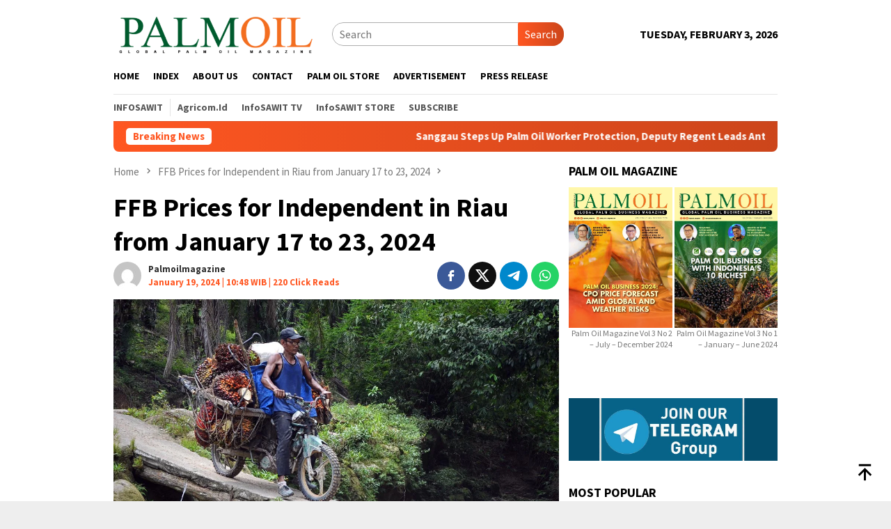

--- FILE ---
content_type: text/html; charset=UTF-8
request_url: https://www.palmoilmagazine.com/ffb-price/2024/01/19/ffb-prices-for-independent-in-riau-from-january-17-to-23-2024/attachment/ffb-kusuma-wijaya-2/
body_size: 29123
content:
<!DOCTYPE html>
<html lang="en-US">
<head itemscope="itemscope" itemtype="http://schema.org/WebSite">
<meta charset="UTF-8">
<meta name="viewport" content="width=device-width, initial-scale=1">
<link rel="profile" href="http://gmpg.org/xfn/11">

<script type="text/javascript">
/* <![CDATA[ */
(()=>{var e={};e.g=function(){if("object"==typeof globalThis)return globalThis;try{return this||new Function("return this")()}catch(e){if("object"==typeof window)return window}}(),function({ampUrl:n,isCustomizePreview:t,isAmpDevMode:r,noampQueryVarName:o,noampQueryVarValue:s,disabledStorageKey:i,mobileUserAgents:a,regexRegex:c}){if("undefined"==typeof sessionStorage)return;const d=new RegExp(c);if(!a.some((e=>{const n=e.match(d);return!(!n||!new RegExp(n[1],n[2]).test(navigator.userAgent))||navigator.userAgent.includes(e)})))return;e.g.addEventListener("DOMContentLoaded",(()=>{const e=document.getElementById("amp-mobile-version-switcher");if(!e)return;e.hidden=!1;const n=e.querySelector("a[href]");n&&n.addEventListener("click",(()=>{sessionStorage.removeItem(i)}))}));const g=r&&["paired-browsing-non-amp","paired-browsing-amp"].includes(window.name);if(sessionStorage.getItem(i)||t||g)return;const u=new URL(location.href),m=new URL(n);m.hash=u.hash,u.searchParams.has(o)&&s===u.searchParams.get(o)?sessionStorage.setItem(i,"1"):m.href!==u.href&&(window.stop(),location.replace(m.href))}({"ampUrl":"https:\/\/www.palmoilmagazine.com\/ffb-price\/2024\/01\/19\/ffb-prices-for-independent-in-riau-from-january-17-to-23-2024\/attachment\/ffb-kusuma-wijaya-2\/amp\/","noampQueryVarName":"noamp","noampQueryVarValue":"mobile","disabledStorageKey":"amp_mobile_redirect_disabled","mobileUserAgents":["Mobile","Android","Silk\/","Kindle","BlackBerry","Opera Mini","Opera Mobi"],"regexRegex":"^\\\/((?:.|\\n)+)\\\/([i]*)$","isCustomizePreview":false,"isAmpDevMode":false})})();
/* ]]> */
</script>
<meta name='robots' content='index, follow, max-image-preview:large, max-snippet:-1, max-video-preview:-1' />

	<!-- This site is optimized with the Yoast SEO Premium plugin v25.9 (Yoast SEO v26.9) - https://yoast.com/product/yoast-seo-premium-wordpress/ -->
	<title>FFB Prices for Independent in Riau from January 17 to 23, 2024 - Palm Oil Magazine</title>
	<meta name="description" content="FFB Prices for Independent in Riau from January 17 to 23, 2024. Photo by: Sawit Fest 2021 / Kusuma Wijaya" />
	<link rel="canonical" href="https://www.palmoilmagazine.com/ffb-price/2024/01/19/ffb-prices-for-independent-in-riau-from-january-17-to-23-2024/attachment/ffb-kusuma-wijaya-2/" />
	<meta property="og:locale" content="en_US" />
	<meta property="og:type" content="article" />
	<meta property="og:title" content="FFB Prices for Independent in Riau from January 17 to 23, 2024 - Palm Oil Magazine" />
	<meta property="og:description" content="FFB Prices for Independent in Riau from January 17 to 23, 2024. Photo by: Sawit Fest 2021 / Kusuma Wijaya" />
	<meta property="og:url" content="https://www.palmoilmagazine.com/ffb-price/2024/01/19/ffb-prices-for-independent-in-riau-from-january-17-to-23-2024/attachment/ffb-kusuma-wijaya-2/" />
	<meta property="og:site_name" content="Palm Oil Magazine" />
	<meta property="article:publisher" content="https://www.facebook.com/palmoilmagazine" />
	<meta property="article:modified_time" content="2024-01-19T03:48:46+00:00" />
	<meta property="og:image" content="https://www.palmoilmagazine.com/ffb-price/2024/01/19/ffb-prices-for-independent-in-riau-from-january-17-to-23-2024/attachment/ffb-kusuma-wijaya-2" />
	<meta property="og:image:width" content="1200" />
	<meta property="og:image:height" content="675" />
	<meta property="og:image:type" content="image/jpeg" />
	<meta name="twitter:card" content="summary_large_image" />
	<meta name="twitter:site" content="@palmoilmagazine" />
	<script type="application/ld+json" class="yoast-schema-graph">{"@context":"https://schema.org","@graph":[{"@type":"WebPage","@id":"https://www.palmoilmagazine.com/ffb-price/2024/01/19/ffb-prices-for-independent-in-riau-from-january-17-to-23-2024/attachment/ffb-kusuma-wijaya-2/","url":"https://www.palmoilmagazine.com/ffb-price/2024/01/19/ffb-prices-for-independent-in-riau-from-january-17-to-23-2024/attachment/ffb-kusuma-wijaya-2/","name":"FFB Prices for Independent in Riau from January 17 to 23, 2024 - Palm Oil Magazine","isPartOf":{"@id":"https://www.palmoilmagazine.com/#website"},"primaryImageOfPage":{"@id":"https://www.palmoilmagazine.com/ffb-price/2024/01/19/ffb-prices-for-independent-in-riau-from-january-17-to-23-2024/attachment/ffb-kusuma-wijaya-2/#primaryimage"},"image":{"@id":"https://www.palmoilmagazine.com/ffb-price/2024/01/19/ffb-prices-for-independent-in-riau-from-january-17-to-23-2024/attachment/ffb-kusuma-wijaya-2/#primaryimage"},"thumbnailUrl":"https://www.palmoilmagazine.com/wp-content/uploads/2024/01/FFB-Kusuma-Wijaya-2.jpg","datePublished":"2024-01-19T03:48:12+00:00","dateModified":"2024-01-19T03:48:46+00:00","description":"FFB Prices for Independent in Riau from January 17 to 23, 2024. Photo by: Sawit Fest 2021 / Kusuma Wijaya","breadcrumb":{"@id":"https://www.palmoilmagazine.com/ffb-price/2024/01/19/ffb-prices-for-independent-in-riau-from-january-17-to-23-2024/attachment/ffb-kusuma-wijaya-2/#breadcrumb"},"inLanguage":"en-US","potentialAction":[{"@type":"ReadAction","target":["https://www.palmoilmagazine.com/ffb-price/2024/01/19/ffb-prices-for-independent-in-riau-from-january-17-to-23-2024/attachment/ffb-kusuma-wijaya-2/"]}]},{"@type":"ImageObject","inLanguage":"en-US","@id":"https://www.palmoilmagazine.com/ffb-price/2024/01/19/ffb-prices-for-independent-in-riau-from-january-17-to-23-2024/attachment/ffb-kusuma-wijaya-2/#primaryimage","url":"https://www.palmoilmagazine.com/wp-content/uploads/2024/01/FFB-Kusuma-Wijaya-2.jpg","contentUrl":"https://www.palmoilmagazine.com/wp-content/uploads/2024/01/FFB-Kusuma-Wijaya-2.jpg","width":1200,"height":675,"caption":"FFB Prices for Independent in Riau from January 17 to 23, 2024. Photo by: Sawit Fest 2021 / Kusuma Wijaya"},{"@type":"BreadcrumbList","@id":"https://www.palmoilmagazine.com/ffb-price/2024/01/19/ffb-prices-for-independent-in-riau-from-january-17-to-23-2024/attachment/ffb-kusuma-wijaya-2/#breadcrumb","itemListElement":[{"@type":"ListItem","position":1,"name":"Home","item":"https://www.palmoilmagazine.com/"},{"@type":"ListItem","position":2,"name":"FFB Prices for Independent in Riau from January 17 to 23, 2024","item":"https://www.palmoilmagazine.com/ffb-price/2024/01/19/ffb-prices-for-independent-in-riau-from-january-17-to-23-2024/"},{"@type":"ListItem","position":3,"name":"FFB Prices for Independent in Riau from January 17 to 23, 2024"}]},{"@type":"WebSite","@id":"https://www.palmoilmagazine.com/#website","url":"https://www.palmoilmagazine.com/","name":"Palm Oil Magazine","description":"Palm Oil News Update","publisher":{"@id":"https://www.palmoilmagazine.com/#organization"},"alternateName":"Palm Oil Magazine","potentialAction":[{"@type":"SearchAction","target":{"@type":"EntryPoint","urlTemplate":"https://www.palmoilmagazine.com/?s={search_term_string}"},"query-input":{"@type":"PropertyValueSpecification","valueRequired":true,"valueName":"search_term_string"}}],"inLanguage":"en-US"},{"@type":"Organization","@id":"https://www.palmoilmagazine.com/#organization","name":"www.palmoilmagazine.com","alternateName":"Palm Oil Magazine","url":"https://www.palmoilmagazine.com/","logo":{"@type":"ImageObject","inLanguage":"en-US","@id":"https://www.palmoilmagazine.com/#/schema/logo/image/","url":"https://www.palmoilmagazine.com/wp-content/uploads/2023/06/logo-Palm-Oil.png","contentUrl":"https://www.palmoilmagazine.com/wp-content/uploads/2023/06/logo-Palm-Oil.png","width":1017,"height":241,"caption":"www.palmoilmagazine.com"},"image":{"@id":"https://www.palmoilmagazine.com/#/schema/logo/image/"},"sameAs":["https://www.facebook.com/palmoilmagazine","https://x.com/palmoilmagazine","https://t.me/palmoilmagazine","https://www.linkedin.com/in/palmoil-journalist-544386245/"],"publishingPrinciples":"https://www.palmoilmagazine.com/privacy-policy-2/","ownershipFundingInfo":"https://www.palmoilmagazine.com/about-us/","actionableFeedbackPolicy":"https://www.palmoilmagazine.com/pedoman-media-siber/","correctionsPolicy":"https://www.palmoilmagazine.com/pedoman-media-siber/","ethicsPolicy":"https://www.palmoilmagazine.com/kode-etik/","diversityPolicy":"https://www.palmoilmagazine.com/privacy-policy-2/","diversityStaffingReport":"https://www.palmoilmagazine.com/pedoman-media-siber/"}]}</script>
	<!-- / Yoast SEO Premium plugin. -->


<link rel='dns-prefetch' href='//www.googletagmanager.com' />
<link rel='dns-prefetch' href='//fonts.googleapis.com' />
<link rel='dns-prefetch' href='//pagead2.googlesyndication.com' />
<link rel="alternate" title="oEmbed (JSON)" type="application/json+oembed" href="https://www.palmoilmagazine.com/wp-json/oembed/1.0/embed?url=https%3A%2F%2Fwww.palmoilmagazine.com%2Fffb-price%2F2024%2F01%2F19%2Fffb-prices-for-independent-in-riau-from-january-17-to-23-2024%2Fattachment%2Fffb-kusuma-wijaya-2%2F" />
<link rel="alternate" title="oEmbed (XML)" type="text/xml+oembed" href="https://www.palmoilmagazine.com/wp-json/oembed/1.0/embed?url=https%3A%2F%2Fwww.palmoilmagazine.com%2Fffb-price%2F2024%2F01%2F19%2Fffb-prices-for-independent-in-riau-from-january-17-to-23-2024%2Fattachment%2Fffb-kusuma-wijaya-2%2F&#038;format=xml" />
<style id='wp-img-auto-sizes-contain-inline-css' type='text/css'>
img:is([sizes=auto i],[sizes^="auto," i]){contain-intrinsic-size:3000px 1500px}
/*# sourceURL=wp-img-auto-sizes-contain-inline-css */
</style>
<link rel='stylesheet' id='dashicons-css' href='https://www.palmoilmagazine.com/wp-includes/css/dashicons.min.css?ver=6.9' type='text/css' media='all' />
<link rel='stylesheet' id='post-views-counter-frontend-css' href='https://www.palmoilmagazine.com/wp-content/plugins/post-views-counter/css/frontend.css?ver=1.7.4' type='text/css' media='all' />
<style id='wp-block-library-inline-css' type='text/css'>
:root{--wp-block-synced-color:#7a00df;--wp-block-synced-color--rgb:122,0,223;--wp-bound-block-color:var(--wp-block-synced-color);--wp-editor-canvas-background:#ddd;--wp-admin-theme-color:#007cba;--wp-admin-theme-color--rgb:0,124,186;--wp-admin-theme-color-darker-10:#006ba1;--wp-admin-theme-color-darker-10--rgb:0,107,160.5;--wp-admin-theme-color-darker-20:#005a87;--wp-admin-theme-color-darker-20--rgb:0,90,135;--wp-admin-border-width-focus:2px}@media (min-resolution:192dpi){:root{--wp-admin-border-width-focus:1.5px}}.wp-element-button{cursor:pointer}:root .has-very-light-gray-background-color{background-color:#eee}:root .has-very-dark-gray-background-color{background-color:#313131}:root .has-very-light-gray-color{color:#eee}:root .has-very-dark-gray-color{color:#313131}:root .has-vivid-green-cyan-to-vivid-cyan-blue-gradient-background{background:linear-gradient(135deg,#00d084,#0693e3)}:root .has-purple-crush-gradient-background{background:linear-gradient(135deg,#34e2e4,#4721fb 50%,#ab1dfe)}:root .has-hazy-dawn-gradient-background{background:linear-gradient(135deg,#faaca8,#dad0ec)}:root .has-subdued-olive-gradient-background{background:linear-gradient(135deg,#fafae1,#67a671)}:root .has-atomic-cream-gradient-background{background:linear-gradient(135deg,#fdd79a,#004a59)}:root .has-nightshade-gradient-background{background:linear-gradient(135deg,#330968,#31cdcf)}:root .has-midnight-gradient-background{background:linear-gradient(135deg,#020381,#2874fc)}:root{--wp--preset--font-size--normal:16px;--wp--preset--font-size--huge:42px}.has-regular-font-size{font-size:1em}.has-larger-font-size{font-size:2.625em}.has-normal-font-size{font-size:var(--wp--preset--font-size--normal)}.has-huge-font-size{font-size:var(--wp--preset--font-size--huge)}.has-text-align-center{text-align:center}.has-text-align-left{text-align:left}.has-text-align-right{text-align:right}.has-fit-text{white-space:nowrap!important}#end-resizable-editor-section{display:none}.aligncenter{clear:both}.items-justified-left{justify-content:flex-start}.items-justified-center{justify-content:center}.items-justified-right{justify-content:flex-end}.items-justified-space-between{justify-content:space-between}.screen-reader-text{border:0;clip-path:inset(50%);height:1px;margin:-1px;overflow:hidden;padding:0;position:absolute;width:1px;word-wrap:normal!important}.screen-reader-text:focus{background-color:#ddd;clip-path:none;color:#444;display:block;font-size:1em;height:auto;left:5px;line-height:normal;padding:15px 23px 14px;text-decoration:none;top:5px;width:auto;z-index:100000}html :where(.has-border-color){border-style:solid}html :where([style*=border-top-color]){border-top-style:solid}html :where([style*=border-right-color]){border-right-style:solid}html :where([style*=border-bottom-color]){border-bottom-style:solid}html :where([style*=border-left-color]){border-left-style:solid}html :where([style*=border-width]){border-style:solid}html :where([style*=border-top-width]){border-top-style:solid}html :where([style*=border-right-width]){border-right-style:solid}html :where([style*=border-bottom-width]){border-bottom-style:solid}html :where([style*=border-left-width]){border-left-style:solid}html :where(img[class*=wp-image-]){height:auto;max-width:100%}:where(figure){margin:0 0 1em}html :where(.is-position-sticky){--wp-admin--admin-bar--position-offset:var(--wp-admin--admin-bar--height,0px)}@media screen and (max-width:600px){html :where(.is-position-sticky){--wp-admin--admin-bar--position-offset:0px}}

/*# sourceURL=wp-block-library-inline-css */
</style><style id='global-styles-inline-css' type='text/css'>
:root{--wp--preset--aspect-ratio--square: 1;--wp--preset--aspect-ratio--4-3: 4/3;--wp--preset--aspect-ratio--3-4: 3/4;--wp--preset--aspect-ratio--3-2: 3/2;--wp--preset--aspect-ratio--2-3: 2/3;--wp--preset--aspect-ratio--16-9: 16/9;--wp--preset--aspect-ratio--9-16: 9/16;--wp--preset--color--black: #000000;--wp--preset--color--cyan-bluish-gray: #abb8c3;--wp--preset--color--white: #ffffff;--wp--preset--color--pale-pink: #f78da7;--wp--preset--color--vivid-red: #cf2e2e;--wp--preset--color--luminous-vivid-orange: #ff6900;--wp--preset--color--luminous-vivid-amber: #fcb900;--wp--preset--color--light-green-cyan: #7bdcb5;--wp--preset--color--vivid-green-cyan: #00d084;--wp--preset--color--pale-cyan-blue: #8ed1fc;--wp--preset--color--vivid-cyan-blue: #0693e3;--wp--preset--color--vivid-purple: #9b51e0;--wp--preset--gradient--vivid-cyan-blue-to-vivid-purple: linear-gradient(135deg,rgb(6,147,227) 0%,rgb(155,81,224) 100%);--wp--preset--gradient--light-green-cyan-to-vivid-green-cyan: linear-gradient(135deg,rgb(122,220,180) 0%,rgb(0,208,130) 100%);--wp--preset--gradient--luminous-vivid-amber-to-luminous-vivid-orange: linear-gradient(135deg,rgb(252,185,0) 0%,rgb(255,105,0) 100%);--wp--preset--gradient--luminous-vivid-orange-to-vivid-red: linear-gradient(135deg,rgb(255,105,0) 0%,rgb(207,46,46) 100%);--wp--preset--gradient--very-light-gray-to-cyan-bluish-gray: linear-gradient(135deg,rgb(238,238,238) 0%,rgb(169,184,195) 100%);--wp--preset--gradient--cool-to-warm-spectrum: linear-gradient(135deg,rgb(74,234,220) 0%,rgb(151,120,209) 20%,rgb(207,42,186) 40%,rgb(238,44,130) 60%,rgb(251,105,98) 80%,rgb(254,248,76) 100%);--wp--preset--gradient--blush-light-purple: linear-gradient(135deg,rgb(255,206,236) 0%,rgb(152,150,240) 100%);--wp--preset--gradient--blush-bordeaux: linear-gradient(135deg,rgb(254,205,165) 0%,rgb(254,45,45) 50%,rgb(107,0,62) 100%);--wp--preset--gradient--luminous-dusk: linear-gradient(135deg,rgb(255,203,112) 0%,rgb(199,81,192) 50%,rgb(65,88,208) 100%);--wp--preset--gradient--pale-ocean: linear-gradient(135deg,rgb(255,245,203) 0%,rgb(182,227,212) 50%,rgb(51,167,181) 100%);--wp--preset--gradient--electric-grass: linear-gradient(135deg,rgb(202,248,128) 0%,rgb(113,206,126) 100%);--wp--preset--gradient--midnight: linear-gradient(135deg,rgb(2,3,129) 0%,rgb(40,116,252) 100%);--wp--preset--font-size--small: 13px;--wp--preset--font-size--medium: 20px;--wp--preset--font-size--large: 36px;--wp--preset--font-size--x-large: 42px;--wp--preset--spacing--20: 0.44rem;--wp--preset--spacing--30: 0.67rem;--wp--preset--spacing--40: 1rem;--wp--preset--spacing--50: 1.5rem;--wp--preset--spacing--60: 2.25rem;--wp--preset--spacing--70: 3.38rem;--wp--preset--spacing--80: 5.06rem;--wp--preset--shadow--natural: 6px 6px 9px rgba(0, 0, 0, 0.2);--wp--preset--shadow--deep: 12px 12px 50px rgba(0, 0, 0, 0.4);--wp--preset--shadow--sharp: 6px 6px 0px rgba(0, 0, 0, 0.2);--wp--preset--shadow--outlined: 6px 6px 0px -3px rgb(255, 255, 255), 6px 6px rgb(0, 0, 0);--wp--preset--shadow--crisp: 6px 6px 0px rgb(0, 0, 0);}:where(.is-layout-flex){gap: 0.5em;}:where(.is-layout-grid){gap: 0.5em;}body .is-layout-flex{display: flex;}.is-layout-flex{flex-wrap: wrap;align-items: center;}.is-layout-flex > :is(*, div){margin: 0;}body .is-layout-grid{display: grid;}.is-layout-grid > :is(*, div){margin: 0;}:where(.wp-block-columns.is-layout-flex){gap: 2em;}:where(.wp-block-columns.is-layout-grid){gap: 2em;}:where(.wp-block-post-template.is-layout-flex){gap: 1.25em;}:where(.wp-block-post-template.is-layout-grid){gap: 1.25em;}.has-black-color{color: var(--wp--preset--color--black) !important;}.has-cyan-bluish-gray-color{color: var(--wp--preset--color--cyan-bluish-gray) !important;}.has-white-color{color: var(--wp--preset--color--white) !important;}.has-pale-pink-color{color: var(--wp--preset--color--pale-pink) !important;}.has-vivid-red-color{color: var(--wp--preset--color--vivid-red) !important;}.has-luminous-vivid-orange-color{color: var(--wp--preset--color--luminous-vivid-orange) !important;}.has-luminous-vivid-amber-color{color: var(--wp--preset--color--luminous-vivid-amber) !important;}.has-light-green-cyan-color{color: var(--wp--preset--color--light-green-cyan) !important;}.has-vivid-green-cyan-color{color: var(--wp--preset--color--vivid-green-cyan) !important;}.has-pale-cyan-blue-color{color: var(--wp--preset--color--pale-cyan-blue) !important;}.has-vivid-cyan-blue-color{color: var(--wp--preset--color--vivid-cyan-blue) !important;}.has-vivid-purple-color{color: var(--wp--preset--color--vivid-purple) !important;}.has-black-background-color{background-color: var(--wp--preset--color--black) !important;}.has-cyan-bluish-gray-background-color{background-color: var(--wp--preset--color--cyan-bluish-gray) !important;}.has-white-background-color{background-color: var(--wp--preset--color--white) !important;}.has-pale-pink-background-color{background-color: var(--wp--preset--color--pale-pink) !important;}.has-vivid-red-background-color{background-color: var(--wp--preset--color--vivid-red) !important;}.has-luminous-vivid-orange-background-color{background-color: var(--wp--preset--color--luminous-vivid-orange) !important;}.has-luminous-vivid-amber-background-color{background-color: var(--wp--preset--color--luminous-vivid-amber) !important;}.has-light-green-cyan-background-color{background-color: var(--wp--preset--color--light-green-cyan) !important;}.has-vivid-green-cyan-background-color{background-color: var(--wp--preset--color--vivid-green-cyan) !important;}.has-pale-cyan-blue-background-color{background-color: var(--wp--preset--color--pale-cyan-blue) !important;}.has-vivid-cyan-blue-background-color{background-color: var(--wp--preset--color--vivid-cyan-blue) !important;}.has-vivid-purple-background-color{background-color: var(--wp--preset--color--vivid-purple) !important;}.has-black-border-color{border-color: var(--wp--preset--color--black) !important;}.has-cyan-bluish-gray-border-color{border-color: var(--wp--preset--color--cyan-bluish-gray) !important;}.has-white-border-color{border-color: var(--wp--preset--color--white) !important;}.has-pale-pink-border-color{border-color: var(--wp--preset--color--pale-pink) !important;}.has-vivid-red-border-color{border-color: var(--wp--preset--color--vivid-red) !important;}.has-luminous-vivid-orange-border-color{border-color: var(--wp--preset--color--luminous-vivid-orange) !important;}.has-luminous-vivid-amber-border-color{border-color: var(--wp--preset--color--luminous-vivid-amber) !important;}.has-light-green-cyan-border-color{border-color: var(--wp--preset--color--light-green-cyan) !important;}.has-vivid-green-cyan-border-color{border-color: var(--wp--preset--color--vivid-green-cyan) !important;}.has-pale-cyan-blue-border-color{border-color: var(--wp--preset--color--pale-cyan-blue) !important;}.has-vivid-cyan-blue-border-color{border-color: var(--wp--preset--color--vivid-cyan-blue) !important;}.has-vivid-purple-border-color{border-color: var(--wp--preset--color--vivid-purple) !important;}.has-vivid-cyan-blue-to-vivid-purple-gradient-background{background: var(--wp--preset--gradient--vivid-cyan-blue-to-vivid-purple) !important;}.has-light-green-cyan-to-vivid-green-cyan-gradient-background{background: var(--wp--preset--gradient--light-green-cyan-to-vivid-green-cyan) !important;}.has-luminous-vivid-amber-to-luminous-vivid-orange-gradient-background{background: var(--wp--preset--gradient--luminous-vivid-amber-to-luminous-vivid-orange) !important;}.has-luminous-vivid-orange-to-vivid-red-gradient-background{background: var(--wp--preset--gradient--luminous-vivid-orange-to-vivid-red) !important;}.has-very-light-gray-to-cyan-bluish-gray-gradient-background{background: var(--wp--preset--gradient--very-light-gray-to-cyan-bluish-gray) !important;}.has-cool-to-warm-spectrum-gradient-background{background: var(--wp--preset--gradient--cool-to-warm-spectrum) !important;}.has-blush-light-purple-gradient-background{background: var(--wp--preset--gradient--blush-light-purple) !important;}.has-blush-bordeaux-gradient-background{background: var(--wp--preset--gradient--blush-bordeaux) !important;}.has-luminous-dusk-gradient-background{background: var(--wp--preset--gradient--luminous-dusk) !important;}.has-pale-ocean-gradient-background{background: var(--wp--preset--gradient--pale-ocean) !important;}.has-electric-grass-gradient-background{background: var(--wp--preset--gradient--electric-grass) !important;}.has-midnight-gradient-background{background: var(--wp--preset--gradient--midnight) !important;}.has-small-font-size{font-size: var(--wp--preset--font-size--small) !important;}.has-medium-font-size{font-size: var(--wp--preset--font-size--medium) !important;}.has-large-font-size{font-size: var(--wp--preset--font-size--large) !important;}.has-x-large-font-size{font-size: var(--wp--preset--font-size--x-large) !important;}
/*# sourceURL=global-styles-inline-css */
</style>

<style id='classic-theme-styles-inline-css' type='text/css'>
/*! This file is auto-generated */
.wp-block-button__link{color:#fff;background-color:#32373c;border-radius:9999px;box-shadow:none;text-decoration:none;padding:calc(.667em + 2px) calc(1.333em + 2px);font-size:1.125em}.wp-block-file__button{background:#32373c;color:#fff;text-decoration:none}
/*# sourceURL=/wp-includes/css/classic-themes.min.css */
</style>
<link rel='stylesheet' id='hostinger-reach-subscription-block-css' href='https://www.palmoilmagazine.com/wp-content/plugins/hostinger-reach/frontend/dist/blocks/subscription.css?ver=1769644783' type='text/css' media='all' />
<link crossorigin="anonymous" rel='stylesheet' id='bloggingpro-fonts-css' href='https://fonts.googleapis.com/css?family=Source+Sans+Pro%3Aregular%2Citalic%2C700%2C300%26subset%3Dlatin%2C&#038;ver=1.4.2' type='text/css' media='all' />
<link rel='stylesheet' id='bloggingpro-style-css' href='https://www.palmoilmagazine.com/wp-content/themes/bloggingpro/style.css?ver=1.4.2' type='text/css' media='all' />
<style id='bloggingpro-style-inline-css' type='text/css'>
kbd,a.button,button,.button,button.button,input[type="button"],input[type="reset"],input[type="submit"],.tagcloud a,ul.page-numbers li a.prev.page-numbers,ul.page-numbers li a.next.page-numbers,ul.page-numbers li span.page-numbers,.page-links > .page-link-number,.cat-links ul li a,.entry-footer .tag-text,.gmr-recentposts-widget li.listpost-gallery .gmr-rp-content .gmr-metacontent .cat-links-content a,.page-links > .post-page-numbers.current span,ol.comment-list li div.reply a,#cancel-comment-reply-link,.entry-footer .tags-links a:hover,.gmr-topnotification{background-color:#FF5722;}#primary-menu > li ul .current-menu-item > a,#primary-menu .sub-menu > li:hover > a,.cat-links-content a,.tagcloud li:before,a:hover,a:focus,a:active,.gmr-ontop:hover path,#navigationamp button.close-topnavmenu-wrap,.sidr a#sidr-id-close-topnavmenu-button,.sidr-class-menu-item i._mi,.sidr-class-menu-item img._mi,.text-marquee{color:#FF5722;}.widget-title:after,a.button,button,.button,button.button,input[type="button"],input[type="reset"],input[type="submit"],.tagcloud a,.sticky .gmr-box-content,.bypostauthor > .comment-body,.gmr-ajax-loader div:nth-child(1),.gmr-ajax-loader div:nth-child(2),.entry-footer .tags-links a:hover{border-color:#FF5722;}a,.gmr-ontop path{color:#2E2E2E;}.entry-content-single p a{color:#FF5722;}body{color:#444444;font-family:"Source Sans Pro","Helvetica Neue",sans-serif;font-weight:500;font-size:15px;}.site-header{background-image:url();-webkit-background-size:auto;-moz-background-size:auto;-o-background-size:auto;background-size:auto;background-repeat:repeat;background-position:center top;background-attachment:scroll;}.site-header,.gmr-verytopbanner{background-color:#ffffff;}.site-title a{color:#FF5722;}.site-description{color:#999999;}.top-header{background-color:#ffffff;}#gmr-responsive-menu,.gmr-mainmenu #primary-menu > li > a,.search-trigger .gmr-icon{color:#000000;}.gmr-mainmenu #primary-menu > li.menu-border > a span,.gmr-mainmenu #primary-menu > li.page_item_has_children > a:after,.gmr-mainmenu #primary-menu > li.menu-item-has-children > a:after,.gmr-mainmenu #primary-menu .sub-menu > li.page_item_has_children > a:after,.gmr-mainmenu #primary-menu .sub-menu > li.menu-item-has-children > a:after{border-color:#000000;}#gmr-responsive-menu:hover,.gmr-mainmenu #primary-menu > li:hover > a,.gmr-mainmenu #primary-menu > .current-menu-item > a,.gmr-mainmenu #primary-menu .current-menu-ancestor > a,.gmr-mainmenu #primary-menu .current_page_item > a,.gmr-mainmenu #primary-menu .current_page_ancestor > a,.search-trigger .gmr-icon:hover{color:#FF5722;}.gmr-mainmenu #primary-menu > li.menu-border:hover > a span,.gmr-mainmenu #primary-menu > li.menu-border.current-menu-item > a span,.gmr-mainmenu #primary-menu > li.menu-border.current-menu-ancestor > a span,.gmr-mainmenu #primary-menu > li.menu-border.current_page_item > a span,.gmr-mainmenu #primary-menu > li.menu-border.current_page_ancestor > a span,.gmr-mainmenu #primary-menu > li.page_item_has_children:hover > a:after,.gmr-mainmenu #primary-menu > li.menu-item-has-children:hover > a:after,.gmr-mainmenu #primary-menu .sub-menu > li.page_item_has_children:hover > a:after,.gmr-mainmenu #primary-menu .sub-menu > li.menu-item-has-children:hover > a:after{border-color:#FF5722;}.secondwrap-menu .gmr-mainmenu #primary-menu > li > a,.secondwrap-menu .search-trigger .gmr-icon{color:#555555;}#primary-menu > li.menu-border > a span{border-color:#555555;}.secondwrap-menu .gmr-mainmenu #primary-menu > li:hover > a,.secondwrap-menu .gmr-mainmenu #primary-menu > .current-menu-item > a,.secondwrap-menu .gmr-mainmenu #primary-menu .current-menu-ancestor > a,.secondwrap-menu .gmr-mainmenu #primary-menu .current_page_item > a,.secondwrap-menu .gmr-mainmenu #primary-menu .current_page_ancestor > a,.secondwrap-menu .gmr-mainmenu #primary-menu > li.page_item_has_children:hover > a:after,.secondwrap-menu .gmr-mainmenu #primary-menu > li.menu-item-has-children:hover > a:after,.secondwrap-menu .gmr-mainmenu #primary-menu .sub-menu > li.page_item_has_children:hover > a:after,.secondwrap-menu .gmr-mainmenu #primary-menu .sub-menu > li.menu-item-has-children:hover > a:after,.secondwrap-menu .search-trigger .gmr-icon:hover{color:#FF5722;}.secondwrap-menu .gmr-mainmenu #primary-menu > li.menu-border:hover > a span,.secondwrap-menu .gmr-mainmenu #primary-menu > li.menu-border.current-menu-item > a span,.secondwrap-menu .gmr-mainmenu #primary-menu > li.menu-border.current-menu-ancestor > a span,.secondwrap-menu .gmr-mainmenu #primary-menu > li.menu-border.current_page_item > a span,.secondwrap-menu .gmr-mainmenu #primary-menu > li.menu-border.current_page_ancestor > a span,.secondwrap-menu .gmr-mainmenu #primary-menu > li.page_item_has_children:hover > a:after,.secondwrap-menu .gmr-mainmenu #primary-menu > li.menu-item-has-children:hover > a:after,.secondwrap-menu .gmr-mainmenu #primary-menu .sub-menu > li.page_item_has_children:hover > a:after,.secondwrap-menu .gmr-mainmenu #primary-menu .sub-menu > li.menu-item-has-children:hover > a:after{border-color:#FF5722;}h1,h2,h3,h4,h5,h6,.h1,.h2,.h3,.h4,.h5,.h6,.site-title,#primary-menu > li > a,.gmr-rp-biglink a,.gmr-rp-link a,.gmr-gallery-related ul li p a{font-family:"Source Sans Pro","Helvetica Neue",sans-serif;}.entry-main-single,.entry-main-single p{font-size:18px;}h1.title,h1.entry-title{font-size:38px;}h2.entry-title{font-size:20px;}.footer-container{background-color:#1e1e1e;}.widget-footer,.content-footer,.site-footer,.content-footer h3.widget-title{color:#ffffff;}.widget-footer a,.content-footer a,.site-footer a{color:#ffffff;}.widget-footer a:hover,.content-footer a:hover,.site-footer a:hover{color:#ff5722;}
/*# sourceURL=bloggingpro-style-inline-css */
</style>

<!-- Google tag (gtag.js) snippet added by Site Kit -->
<!-- Google Analytics snippet added by Site Kit -->
<script type="text/javascript" src="https://www.googletagmanager.com/gtag/js?id=GT-K5LBFG76" id="google_gtagjs-js" async></script>
<script type="text/javascript" id="google_gtagjs-js-after">
/* <![CDATA[ */
window.dataLayer = window.dataLayer || [];function gtag(){dataLayer.push(arguments);}
gtag("set","linker",{"domains":["www.palmoilmagazine.com"]});
gtag("js", new Date());
gtag("set", "developer_id.dZTNiMT", true);
gtag("config", "GT-K5LBFG76");
 window._googlesitekit = window._googlesitekit || {}; window._googlesitekit.throttledEvents = []; window._googlesitekit.gtagEvent = (name, data) => { var key = JSON.stringify( { name, data } ); if ( !! window._googlesitekit.throttledEvents[ key ] ) { return; } window._googlesitekit.throttledEvents[ key ] = true; setTimeout( () => { delete window._googlesitekit.throttledEvents[ key ]; }, 5 ); gtag( "event", name, { ...data, event_source: "site-kit" } ); }; 
//# sourceURL=google_gtagjs-js-after
/* ]]> */
</script>
<meta name="generator" content="Site Kit by Google 1.171.0" /><link rel="alternate" type="text/html" media="only screen and (max-width: 640px)" href="https://www.palmoilmagazine.com/ffb-price/2024/01/19/ffb-prices-for-independent-in-riau-from-january-17-to-23-2024/attachment/ffb-kusuma-wijaya-2/amp/"><script async src="https://pagead2.googlesyndication.com/pagead/js/adsbygoogle.js?client=ca-pub-5292838997862931"
     crossorigin="anonymous"></script>

<script async src="https://pagead2.googlesyndication.com/pagead/js/adsbygoogle.js?client=ca-pub-5508242105747594"
				crossorigin="anonymous"></script>

<script async src="https://pagead2.googlesyndication.com/pagead/js/adsbygoogle.js?client=ca-pub-5292838997862931"
     crossorigin="anonymous"></script>

<script async src="https://pagead2.googlesyndication.com/pagead/js/adsbygoogle.js?client=ca-pub-3173990676804883"
     crossorigin="anonymous"></script>

<script async src="https://pagead2.googlesyndication.com/pagead/js/adsbygoogle.js?client=ca-pub-2805811769209453"
     crossorigin="anonymous"></script>

<script async src="https://pagead2.googlesyndication.com/pagead/js/adsbygoogle.js?client=ca-pub-9064336764478123"
     crossorigin="anonymous"></script>

<script async src="https://pagead2.googlesyndication.com/pagead/js/adsbygoogle.js?client=ca-pub-5204595286719110"
     crossorigin="anonymous"></script>

<script async src="https://pagead2.googlesyndication.com/pagead/js/adsbygoogle.js?client=ca-pub-1753010412331369"
     crossorigin="anonymous"></script>

<script async src="https://pagead2.googlesyndication.com/pagead/js/adsbygoogle.js?client=ca-pub-4251060962165747"
     crossorigin="anonymous"></script>

<script async src="https://pagead2.googlesyndication.com/pagead/js/adsbygoogle.js?client=ca-pub-9096721051017241"
     crossorigin="anonymous"></script>

<script async src="https://pagead2.googlesyndication.com/pagead/js/adsbygoogle.js?client=ca-pub-9064336764478123"
     crossorigin="anonymous"></script>
				<!-- Facebook Pixel -->
				<script>
				!function(f,b,e,v,n,t,s){if(f.fbq)return;n=f.fbq=function(){n.callMethod?
				n.callMethod.apply(n,arguments):n.queue.push(arguments)};if(!f._fbq)f._fbq=n;
				n.push=n;n.loaded=!0;n.version='2.0';n.queue=[];t=b.createElement(e);t.async=!0;
				t.src=v;s=b.getElementsByTagName(e)[0];s.parentNode.insertBefore(t,s)}(window,
				document,'script','https://connect.facebook.net/en_US/fbevents.js');

				fbq('init', '100081804882682');
				fbq('track', "PageView");</script>
				<noscript><img height="1" width="1" style="display:none"
				src="https://www.facebook.com/tr?id=100081804882682&ev=PageView&noscript=1"
				/></noscript>
<!-- Google AdSense meta tags added by Site Kit -->
<meta name="google-adsense-platform-account" content="ca-host-pub-2644536267352236">
<meta name="google-adsense-platform-domain" content="sitekit.withgoogle.com">
<!-- End Google AdSense meta tags added by Site Kit -->
<link rel="amphtml" href="https://www.palmoilmagazine.com/ffb-price/2024/01/19/ffb-prices-for-independent-in-riau-from-january-17-to-23-2024/attachment/ffb-kusuma-wijaya-2/amp/">
<!-- Google AdSense snippet added by Site Kit -->
<script type="text/javascript" async="async" src="https://pagead2.googlesyndication.com/pagead/js/adsbygoogle.js?client=ca-pub-2083495239827903&amp;host=ca-host-pub-2644536267352236" crossorigin="anonymous"></script>

<!-- End Google AdSense snippet added by Site Kit -->
<style>#amp-mobile-version-switcher{left:0;position:absolute;width:100%;z-index:100}#amp-mobile-version-switcher>a{background-color:#444;border:0;color:#eaeaea;display:block;font-family:-apple-system,BlinkMacSystemFont,Segoe UI,Roboto,Oxygen-Sans,Ubuntu,Cantarell,Helvetica Neue,sans-serif;font-size:16px;font-weight:600;padding:15px 0;text-align:center;-webkit-text-decoration:none;text-decoration:none}#amp-mobile-version-switcher>a:active,#amp-mobile-version-switcher>a:focus,#amp-mobile-version-switcher>a:hover{-webkit-text-decoration:underline;text-decoration:underline}</style><link rel="icon" href="https://www.palmoilmagazine.com/wp-content/uploads/2026/01/cropped-Favicom-Palm-Oil-32x32.png" sizes="32x32" />
<link rel="icon" href="https://www.palmoilmagazine.com/wp-content/uploads/2026/01/cropped-Favicom-Palm-Oil-192x192.png" sizes="192x192" />
<link rel="apple-touch-icon" href="https://www.palmoilmagazine.com/wp-content/uploads/2026/01/cropped-Favicom-Palm-Oil-180x180.png" />
<meta name="msapplication-TileImage" content="https://www.palmoilmagazine.com/wp-content/uploads/2026/01/cropped-Favicom-Palm-Oil-270x270.png" />
		<style type="text/css" id="wp-custom-css">
			.gmr-footer-logo img {
    height: 40px;
}

.gmr-metacontent {
  color: #000000 !important;
}

.paralax_div {
  position: relative;
  overflow: visible;
  width: 300%;
  height: 250px;
  margin-right: 20px;
  display: inline-block;
  float: left;
  z-index: 99;
}
.paralax_div > div {
  overflow: hidden;
  width: 100%;
  height: 100%;
  margin: 0;
  position: absolute;
  top: 0;
  left: 0;
  clip: rect(auto auto auto auto);
}
.paralax_div > div > div {
  width: 100%;
  height: 100%;
  position: fixed;
  top: 0;
  margin: 0 auto;
  -moz-transform: translateZ(0);
  -webkit-transform: translateZ(0);
  -ms-transform: translateZ(0);
  -o-transform: translateZ(0);
  transform: translateZ(0);
}
.paralax_div > div > div > div {
  width: 100%;
  height: 100vh;
  position: absolute;
  left: 50%;
  top: 0;
  border: none;
  -moz-transform: translateX(-50%);
  -webkit-transform: translateX(-50%);
  -ms-transform: translateX(-50%);
  -o-transform: translateX(-50%);
  transform: translateX(-50%);
  display: -webkit-flex;
  display: -ms-flexbox;
  display: flex;
  -webkit-align-content: center;
  align-content: center;
  -webkit-align-items: center;
  -ms-flex-align: center;
  align-items: center;
}
.paralax_div > div > div > div > * {
  margin: 0;
  margin-top: 0;
}
.paralax_div > div > div > div > a {
  width: 100%;
  height: 100vh;
}
.paralax_div img,.paralax_div iframe,.paralax_div ins {
  height: 600px;
  width: 300px;
}
.clear {
  clear: both;
  display: block
}

@media screen and (max-width:350px) {
  .paralax_div {
    width: 100%;
    height: 350px;
    margin: 0 auto;
    float: none;
  }
  .paralax_div > div > div > div {
    left: 50%;
    -moz-transform: translateX(-50%);
    -webkit-transform: translateX(-50%);
    -ms-transform: translateX(-50%);
    -o-transform: translateX(-50%);
    transform: translateX(-50%);
  }
  .paralax_div > div > div {
    width: 100%;
    left:0;
    text-align: center;
  }
  .paralax_div img {
    margin: 0 auto;
    width:auto;
    max-width:100%;
    height:auto;
  }
}
@media screen and (max-width:320px) {
  .paralax_div iframe,.parallax_banner ins {
    margin: 0 auto;
    width:100%;
    height:650px;
  }
}

.gmr-logo img {
    max-height: 70px;
}

.widget-title {
    overflow: hidden;
    font-size: 18px;
    margin-bottom: 12px;
    text-transform: uppercase;
}

.cat-links-content a {
    font-size: 14px;
    color: #228B22;
    font-weight: 700;
    text-transform: uppercase;
}

body {
    color: #000000;
    font-family: "Source Sans Pro","Helvetica Neue",sans-serif;
    font-weight: 500;
    font-size: 16px;
}

.entry-footer .tags-links a {
    padding: 5px 10px;
    border: 1px solid #32CD32;
    display: inline-block;
    color: #32CD32;
    margin-right: 7px;
	  margin-bottom: 7px;
    -moz-border-radius: ;
    border-radius: 3px;
}

.gmr-box-content.gmr-single .entry-header .byline,
.gmr-box-content.gmr-single .entry-header .posted-on,
.gmr-box-content.gmr-single .entry-header .posted-by,
.gmr-box-content.gmr-single .entry-header .gmr-view {
	font-size: 13px;
	color: #FF5722;
	font-weight: 600;
}

.above_post {
  padding-top: 8px;
  width: 300px;
  margin: 0 20px 5px 0;
  display: inline;
  float: left
}

@media screen and (max-width:414px) {
  .above_post {
    padding-top: 10px;
    width: 100%;
    height: auto;
    margin: 0 0 10px;
    display: block;
    float: none
  }
}
.above_post amp-ad {
  margin-top: 60px
}
		</style>
			
	<script async src="https://pagead2.googlesyndication.com/pagead/js/adsbygoogle.js?client=ca-pub-2599731490579804"
     crossorigin="anonymous"></script>
	
<link rel='stylesheet' id='mediaelement-css' href='https://www.palmoilmagazine.com/wp-includes/js/mediaelement/mediaelementplayer-legacy.min.css?ver=4.2.17' type='text/css' media='all' />
<link rel='stylesheet' id='wp-mediaelement-css' href='https://www.palmoilmagazine.com/wp-includes/js/mediaelement/wp-mediaelement.min.css?ver=6.9' type='text/css' media='all' />
</head>

<body class="attachment wp-singular attachment-template-default single single-attachment postid-6689 attachmentid-6689 attachment-jpeg wp-theme-bloggingpro gmr-theme idtheme kentooz gmr-sticky group-blog" itemscope="itemscope" itemtype="http://schema.org/WebPage">
<div id="full-container">
<a class="skip-link screen-reader-text" href="#main">Skip to content</a>


<header id="masthead" class="site-header" role="banner" itemscope="itemscope" itemtype="http://schema.org/WPHeader">
	<div class="container">
					<div class="clearfix gmr-headwrapper">

				<div class="list-table clearfix">
					<div class="table-row">
						<div class="table-cell onlymobile-menu">
															<a id="gmr-responsive-menu" href="#menus" rel="nofollow" title="Mobile Menu"><svg xmlns="http://www.w3.org/2000/svg" xmlns:xlink="http://www.w3.org/1999/xlink" aria-hidden="true" role="img" width="1em" height="1em" preserveAspectRatio="xMidYMid meet" viewBox="0 0 24 24"><path d="M3 6h18v2H3V6m0 5h18v2H3v-2m0 5h18v2H3v-2z" fill="currentColor"/></svg><span class="screen-reader-text">Mobile Menu</span></a>
													</div>
												<div class="close-topnavmenu-wrap"><a id="close-topnavmenu-button" rel="nofollow" href="#"><svg xmlns="http://www.w3.org/2000/svg" xmlns:xlink="http://www.w3.org/1999/xlink" aria-hidden="true" role="img" width="1em" height="1em" preserveAspectRatio="xMidYMid meet" viewBox="0 0 24 24"><path d="M12 20c-4.41 0-8-3.59-8-8s3.59-8 8-8s8 3.59 8 8s-3.59 8-8 8m0-18C6.47 2 2 6.47 2 12s4.47 10 10 10s10-4.47 10-10S17.53 2 12 2m2.59 6L12 10.59L9.41 8L8 9.41L10.59 12L8 14.59L9.41 16L12 13.41L14.59 16L16 14.59L13.41 12L16 9.41L14.59 8z" fill="currentColor"/></svg></a></div>
												<div class="table-cell gmr-logo">
															<div class="logo-wrap">
									<a href="https://www.palmoilmagazine.com/" class="custom-logo-link" itemprop="url" title="Palm Oil Magazine">
										<img src="https://www.palmoilmagazine.com/wp-content/uploads/2023/06/logo-Palm-Oil.png" alt="Palm Oil Magazine" title="Palm Oil Magazine" />
									</a>
								</div>
														</div>
													<div class="table-cell search">
								<a id="search-menu-button-top" class="responsive-searchbtn pull-right" href="#" rel="nofollow"><svg xmlns="http://www.w3.org/2000/svg" xmlns:xlink="http://www.w3.org/1999/xlink" aria-hidden="true" role="img" width="1em" height="1em" preserveAspectRatio="xMidYMid meet" viewBox="0 0 24 24"><g fill="none"><path d="M21 21l-4.486-4.494M19 10.5a8.5 8.5 0 1 1-17 0a8.5 8.5 0 0 1 17 0z" stroke="currentColor" stroke-width="2" stroke-linecap="round"/></g></svg></a>
								<form method="get" id="search-topsearchform-container" class="gmr-searchform searchform topsearchform" action="https://www.palmoilmagazine.com/">
									<input type="text" name="s" id="s" placeholder="Search" />
									<button type="submit" class="topsearch-submit">Search</button>
								</form>
							</div>
							<div class="table-cell gmr-table-date">
								<span class="gmr-top-date pull-right" data-lang="en-US"></span>
							</div>
											</div>
				</div>
							</div>
				</div><!-- .container -->
</header><!-- #masthead -->

<div class="top-header">
	<div class="container">
	<div class="gmr-menuwrap mainwrap-menu clearfix">
		<nav id="site-navigation" class="gmr-mainmenu" role="navigation" itemscope="itemscope" itemtype="http://schema.org/SiteNavigationElement">
			<ul id="primary-menu" class="menu"><li class="menu-item menu-item-type-menulogo-btn gmr-menulogo-btn"><a href="https://www.palmoilmagazine.com/" id="menulogo-button" itemprop="url" title="Palm Oil Magazine"><img src="https://beige-heron-208544.hostingersite.com/wp-content/uploads/2023/06/ICON-Palmoil.jpg" alt="Palm Oil Magazine" title="Palm Oil Magazine" itemprop="image" /></a></li><li id="menu-item-259" class="menu-item menu-item-type-custom menu-item-object-custom menu-item-259"><a href="https://palmoilmagazine.com/" itemprop="url"><span itemprop="name">Home</span></a></li>
<li id="menu-item-151" class="menu-item menu-item-type-post_type menu-item-object-page menu-item-151"><a href="https://www.palmoilmagazine.com/indeks/" itemprop="url"><span itemprop="name">Index</span></a></li>
<li id="menu-item-142" class="menu-item menu-item-type-custom menu-item-object-custom menu-item-142"><a href="https://palmoilmagazine.com/about-us/" itemprop="url"><span itemprop="name">About Us</span></a></li>
<li id="menu-item-143" class="menu-item menu-item-type-custom menu-item-object-custom menu-item-143"><a href="https://palmoilmagazine.com/contact/" itemprop="url"><span itemprop="name">Contact</span></a></li>
<li id="menu-item-144" class="menu-item menu-item-type-custom menu-item-object-custom menu-item-144"><a href="https://palmoilmagazine.com/palmoil-magazine/" itemprop="url"><span itemprop="name">Palm Oil Store</span></a></li>
<li id="menu-item-908" class="menu-item menu-item-type-post_type menu-item-object-page menu-item-908"><a href="https://www.palmoilmagazine.com/advertisement/" itemprop="url"><span itemprop="name">Advertisement</span></a></li>
<li id="menu-item-8088" class="menu-item menu-item-type-custom menu-item-object-custom menu-item-8088"><a href="https://palmoilmagazine.com/Palm%20Oil%20Store/category/press-release/" itemprop="url"><span itemprop="name">Press Release</span></a></li>
<li class="menu-item menu-item-type-search-btn gmr-search-btn pull-right"><a id="search-menu-button" href="#" rel="nofollow"><svg xmlns="http://www.w3.org/2000/svg" xmlns:xlink="http://www.w3.org/1999/xlink" aria-hidden="true" role="img" width="1em" height="1em" preserveAspectRatio="xMidYMid meet" viewBox="0 0 24 24"><g fill="none"><path d="M21 21l-4.486-4.494M19 10.5a8.5 8.5 0 1 1-17 0a8.5 8.5 0 0 1 17 0z" stroke="currentColor" stroke-width="2" stroke-linecap="round"/></g></svg></a><div class="search-dropdown search" id="search-dropdown-container"><form method="get" class="gmr-searchform searchform" action="https://www.palmoilmagazine.com/"><input type="text" name="s" id="s" placeholder="Search" /></form></div></li></ul>		</nav><!-- #site-navigation -->
	</div>
		<div class="gmr-menuwrap secondwrap-menu clearfix">
		<nav id="site-navigation" class="gmr-mainmenu" role="navigation" itemscope="itemscope" itemtype="http://schema.org/SiteNavigationElement">
			<ul id="primary-menu" class="menu"><li id="menu-item-172" class="menu-item menu-item-type-custom menu-item-object-custom menu-item-172"><a href="https://www.infosawit.com/" itemprop="url"><span itemprop="name">InfoSAWIT</span></a></li>
<li id="menu-item-448" class="menu-item menu-item-type-custom menu-item-object-custom menu-item-448"><a href="https://agricom.id/" itemprop="url"><span itemprop="name">Agricom.id</span></a></li>
<li id="menu-item-909" class="menu-item menu-item-type-custom menu-item-object-custom menu-item-909"><a href="https://youtube.com/@InfoSAWIT" itemprop="url"><span itemprop="name">InfoSAWIT TV</span></a></li>
<li id="menu-item-20169" class="menu-item menu-item-type-custom menu-item-object-custom menu-item-20169"><a href="https://store.infosawit.com/magazine/english" itemprop="url"><span itemprop="name">InfoSAWIT STORE</span></a></li>
<li id="menu-item-20170" class="menu-item menu-item-type-custom menu-item-object-custom menu-item-20170"><a href="https://news.infosawit.com/langganan/gold_member_infosawit" itemprop="url"><span itemprop="name">SUBSCRIBE</span></a></li>
</ul>		</nav><!-- #site-navigation -->
	</div>
			</div><!-- .container -->
</div><!-- .top-header -->
<div class="site inner-wrap" id="site-container">

<div class="container"><div class="gmr-topnotification"><div class="wrap-marquee"><div class="text-marquee">Breaking News</div><span class="marquee">				<a href="https://www.palmoilmagazine.com/hot-news/2026/02/04/sanggau-steps-up-palm-oil-worker-protection-deputy-regent-leads-anti-trafficking-initiative/" class="gmr-recent-marquee" title="Sanggau Steps Up Palm Oil Worker Protection, Deputy Regent Leads Anti-Trafficking Initiative">Sanggau Steps Up Palm Oil Worker Protection, Deputy Regent Leads Anti-Trafficking Initiative</a>
							<a href="https://www.palmoilmagazine.com/hot-news/2026/02/04/agrinas-agrarian-disputes-escalate-puraka-calls-on-president-prabowo-to-step-in/" class="gmr-recent-marquee" title="Agrinas Agrarian Disputes Escalate, PURAKA Calls on President Prabowo to Step In">Agrinas Agrarian Disputes Escalate, PURAKA Calls on President Prabowo to Step In</a>
							<a href="https://www.palmoilmagazine.com/opinion/2026/02/03/sustainable-palm-oil-a-fatamorgana/" class="gmr-recent-marquee" title="Sustainable Palm Oil: A Fatamorgana?">Sustainable Palm Oil: A Fatamorgana?</a>
							<a href="https://www.palmoilmagazine.com/palm-oil-company/2026/02/03/deputy-trade-minister-highlights-traceability-and-sustainability-in-visit-to-pt-smart-marunda/" class="gmr-recent-marquee" title="Deputy Trade Minister Highlights Traceability and Sustainability in Visit to PT SMART Marunda">Deputy Trade Minister Highlights Traceability and Sustainability in Visit to PT SMART Marunda</a>
							<a href="https://www.palmoilmagazine.com/biodiesel/2026/02/03/indonesia-allocates-15-6-million-kiloliters-of-biodiesel-for-2026-b40-mandate-moves-forward/" class="gmr-recent-marquee" title="Indonesia Allocates 15.6 Million Kiloliters of Biodiesel for 2026, B40 Mandate Moves Forward">Indonesia Allocates 15.6 Million Kiloliters of Biodiesel for 2026, B40 Mandate Moves Forward</a>
			</span></div></div></div>

	<div id="content" class="gmr-content">

		<div class="container">
			<div class="row">

<div id="primary" class="col-md-main">
	<div class="content-area gmr-single-wrap">
					<div class="breadcrumbs" itemscope itemtype="https://schema.org/BreadcrumbList">
																								<span class="first-item" itemprop="itemListElement" itemscope itemtype="https://schema.org/ListItem">
									<a itemscope itemtype="https://schema.org/WebPage" itemprop="item" itemid="https://www.palmoilmagazine.com/" href="https://www.palmoilmagazine.com/">
										<span itemprop="name">Home</span>
									</a>
									<span itemprop="position" content="1"></span>
								</span>
														<span class="separator"><svg xmlns="http://www.w3.org/2000/svg" xmlns:xlink="http://www.w3.org/1999/xlink" aria-hidden="true" role="img" width="1em" height="1em" preserveAspectRatio="xMidYMid meet" viewBox="0 0 24 24"><path d="M8.59 16.59L13.17 12L8.59 7.41L10 6l6 6l-6 6l-1.41-1.41z" fill="currentColor"/></svg></span>
																															<span class="0-item" itemprop="itemListElement" itemscope itemtype="http://schema.org/ListItem">
									<a itemscope itemtype="https://schema.org/WebPage" itemprop="item" itemid="https://www.palmoilmagazine.com/ffb-price/2024/01/19/ffb-prices-for-independent-in-riau-from-january-17-to-23-2024/" href="https://www.palmoilmagazine.com/ffb-price/2024/01/19/ffb-prices-for-independent-in-riau-from-january-17-to-23-2024/">
										<span itemprop="name">FFB Prices for Independent in Riau from January 17 to 23, 2024</span>
									</a>
									<span itemprop="position" content="2"></span>
								</span>
														<span class="separator"><svg xmlns="http://www.w3.org/2000/svg" xmlns:xlink="http://www.w3.org/1999/xlink" aria-hidden="true" role="img" width="1em" height="1em" preserveAspectRatio="xMidYMid meet" viewBox="0 0 24 24"><path d="M8.59 16.59L13.17 12L8.59 7.41L10 6l6 6l-6 6l-1.41-1.41z" fill="currentColor"/></svg></span>
																						<span class="last-item" itemscope itemtype="https://schema.org/ListItem">
							<span itemprop="name">FFB Prices for Independent in Riau from January 17 to 23, 2024</span>
							<span itemprop="position" content="3"></span>
						</span>
															</div>
					<main id="main" class="site-main" role="main">
		<div class="inner-container">
			
<article id="post-6689" class="post-6689 attachment type-attachment status-inherit hentry" itemscope="itemscope" itemtype="http://schema.org/CreativeWork">
	<div class="gmr-box-content gmr-single">
		<header class="entry-header">
			<h1 class="entry-title" itemprop="headline">FFB Prices for Independent in Riau from January 17 to 23, 2024</h1><div class="list-table clearfix"><div class="table-row"><div class="table-cell gmr-gravatar-metasingle"><a class="url" href="https://www.palmoilmagazine.com/author/" title="Permalink to: Palmoilmagazine" itemprop="url"><img alt='Gravatar Image' title='Gravatar' src='https://secure.gravatar.com/avatar/57bb8c121717c07c3075438ab29b8f85cef49e39400c0e58e2f5c29d0ad14f55?s=40&#038;d=mm&#038;r=g' srcset='https://secure.gravatar.com/avatar/57bb8c121717c07c3075438ab29b8f85cef49e39400c0e58e2f5c29d0ad14f55?s=80&#038;d=mm&#038;r=g 2x' class='avatar avatar-40 photo img-cicle' height='40' width='40' decoding='async'/></a></div><div class="table-cell gmr-content-metasingle"><div class="posted-by"> <span class="entry-author vcard" itemprop="author" itemscope="itemscope" itemtype="http://schema.org/person"><a class="url fn n" href="https://www.palmoilmagazine.com/author/palmoil_redaksi/" title="Permalink to: Palmoilmagazine" itemprop="url"><span itemprop="name">Palmoilmagazine</span></a></span></div><div class="posted-on"><time class="entry-date published" itemprop="datePublished" datetime="2024-01-19T10:48:12+07:00">January 19, 2024  |  10:48 WIB  |</time><time class="updated" datetime="2024-01-19T10:48:46+07:00">January 19, 2024  |  10:48 WIB  |</time><span class="meta-separator"> </span><span class="view-single">220 Click Reads </span></div></div><div class="table-cell gmr-content-share"><div class="pull-right"><ul class="gmr-socialicon-share"><li class="facebook"><a href="https://www.facebook.com/sharer/sharer.php?u=https%3A%2F%2Fwww.palmoilmagazine.com%2Fffb-price%2F2024%2F01%2F19%2Fffb-prices-for-independent-in-riau-from-january-17-to-23-2024%2Fattachment%2Fffb-kusuma-wijaya-2%2F" rel="nofollow" title="Share this"><svg xmlns="http://www.w3.org/2000/svg" xmlns:xlink="http://www.w3.org/1999/xlink" aria-hidden="true" role="img" width="1em" height="1em" preserveAspectRatio="xMidYMid meet" viewBox="0 0 24 24"><g fill="none"><path d="M9.198 21.5h4v-8.01h3.604l.396-3.98h-4V7.5a1 1 0 0 1 1-1h3v-4h-3a5 5 0 0 0-5 5v2.01h-2l-.396 3.98h2.396v8.01z" fill="currentColor"/></g></svg></a></li><li class="twitter"><a href="https://twitter.com/intent/tweet?url=https%3A%2F%2Fwww.palmoilmagazine.com%2Fffb-price%2F2024%2F01%2F19%2Fffb-prices-for-independent-in-riau-from-january-17-to-23-2024%2Fattachment%2Fffb-kusuma-wijaya-2%2F&amp;text=FFB%20Prices%20for%20Independent%20in%20Riau%20from%20January%2017%20to%2023%2C%202024" rel="nofollow" title="Tweet this"><svg xmlns="http://www.w3.org/2000/svg" aria-hidden="true" role="img" width="1em" height="1em" viewBox="0 0 24 24"><path fill="currentColor" d="M18.901 1.153h3.68l-8.04 9.19L24 22.846h-7.406l-5.8-7.584l-6.638 7.584H.474l8.6-9.83L0 1.154h7.594l5.243 6.932ZM17.61 20.644h2.039L6.486 3.24H4.298Z"/></svg></a></li><li class="telegram"><a href="https://t.me/share/url?url=https%3A%2F%2Fwww.palmoilmagazine.com%2Fffb-price%2F2024%2F01%2F19%2Fffb-prices-for-independent-in-riau-from-january-17-to-23-2024%2Fattachment%2Fffb-kusuma-wijaya-2%2F&amp;text=FFB%20Prices%20for%20Independent%20in%20Riau%20from%20January%2017%20to%2023%2C%202024" target="_blank" rel="nofollow" title="Telegram Share"><svg xmlns="http://www.w3.org/2000/svg" xmlns:xlink="http://www.w3.org/1999/xlink" aria-hidden="true" role="img" width="1em" height="1em" preserveAspectRatio="xMidYMid meet" viewBox="0 0 48 48"><path d="M41.42 7.309s3.885-1.515 3.56 2.164c-.107 1.515-1.078 6.818-1.834 12.553l-2.59 16.99s-.216 2.489-2.159 2.922c-1.942.432-4.856-1.515-5.396-1.948c-.432-.325-8.094-5.195-10.792-7.575c-.756-.65-1.62-1.948.108-3.463L33.648 18.13c1.295-1.298 2.59-4.328-2.806-.649l-15.11 10.28s-1.727 1.083-4.964.109l-7.016-2.165s-2.59-1.623 1.835-3.246c10.793-5.086 24.068-10.28 35.831-15.15z" fill="#000"/></svg></a></li><li class="whatsapp"><a href="https://api.whatsapp.com/send?text=FFB%20Prices%20for%20Independent%20in%20Riau%20from%20January%2017%20to%2023%2C%202024 https%3A%2F%2Fwww.palmoilmagazine.com%2Fffb-price%2F2024%2F01%2F19%2Fffb-prices-for-independent-in-riau-from-january-17-to-23-2024%2Fattachment%2Fffb-kusuma-wijaya-2%2F" rel="nofollow" title="WhatsApp this"><svg xmlns="http://www.w3.org/2000/svg" xmlns:xlink="http://www.w3.org/1999/xlink" aria-hidden="true" role="img" width="1em" height="1em" preserveAspectRatio="xMidYMid meet" viewBox="0 0 24 24"><path d="M12.04 2c-5.46 0-9.91 4.45-9.91 9.91c0 1.75.46 3.45 1.32 4.95L2.05 22l5.25-1.38c1.45.79 3.08 1.21 4.74 1.21c5.46 0 9.91-4.45 9.91-9.91c0-2.65-1.03-5.14-2.9-7.01A9.816 9.816 0 0 0 12.04 2m.01 1.67c2.2 0 4.26.86 5.82 2.42a8.225 8.225 0 0 1 2.41 5.83c0 4.54-3.7 8.23-8.24 8.23c-1.48 0-2.93-.39-4.19-1.15l-.3-.17l-3.12.82l.83-3.04l-.2-.32a8.188 8.188 0 0 1-1.26-4.38c.01-4.54 3.7-8.24 8.25-8.24M8.53 7.33c-.16 0-.43.06-.66.31c-.22.25-.87.86-.87 2.07c0 1.22.89 2.39 1 2.56c.14.17 1.76 2.67 4.25 3.73c.59.27 1.05.42 1.41.53c.59.19 1.13.16 1.56.1c.48-.07 1.46-.6 1.67-1.18c.21-.58.21-1.07.15-1.18c-.07-.1-.23-.16-.48-.27c-.25-.14-1.47-.74-1.69-.82c-.23-.08-.37-.12-.56.12c-.16.25-.64.81-.78.97c-.15.17-.29.19-.53.07c-.26-.13-1.06-.39-2-1.23c-.74-.66-1.23-1.47-1.38-1.72c-.12-.24-.01-.39.11-.5c.11-.11.27-.29.37-.44c.13-.14.17-.25.25-.41c.08-.17.04-.31-.02-.43c-.06-.11-.56-1.35-.77-1.84c-.2-.48-.4-.42-.56-.43c-.14 0-.3-.01-.47-.01z" fill="currentColor"/></svg></a></li></ul></div></div></div></div>		</header><!-- .entry-header -->
					<figure class="wp-caption alignnone single-thumbnail">
				<a href="https://www.palmoilmagazine.com/wp-content/uploads/2024/01/FFB-Kusuma-Wijaya-2.jpg" title="FFB Prices for Independent in Riau from January 17 to 23, 2024" rel="attachment">
					<img width="1200" height="675" src="https://www.palmoilmagazine.com/wp-content/uploads/2024/01/FFB-Kusuma-Wijaya-2.jpg" class="attachment-full size-full" alt="palm oil magazine" decoding="async" fetchpriority="high" srcset="https://www.palmoilmagazine.com/wp-content/uploads/2024/01/FFB-Kusuma-Wijaya-2.jpg 1200w, https://www.palmoilmagazine.com/wp-content/uploads/2024/01/FFB-Kusuma-Wijaya-2-200x112.jpg 200w, https://www.palmoilmagazine.com/wp-content/uploads/2024/01/FFB-Kusuma-Wijaya-2-300x170.jpg 300w, https://www.palmoilmagazine.com/wp-content/uploads/2024/01/FFB-Kusuma-Wijaya-2-768x432.jpg 768w" sizes="(max-width: 1200px) 100vw, 1200px" title="FFB Prices for Independent in Riau from January 17 to 23, 2024" />				</a>
									<figcaption class="wp-caption-textmain">FFB Prices for Independent in Riau from January 17 to 23, 2024. Photo by: Sawit Fest 2021 / Kusuma Wijaya </figcaption>
							</figure>
			
		<div class="entry-content entry-content-single" itemprop="text">
			
<p>FFB Prices for Independent in Riau from January 17 to 23, 2024</p>
<div class="post-views content-post post-6689 entry-meta load-static">
				<span class="post-views-icon dashicons dashicons-chart-bar"></span> <span class="post-views-label">Reader:</span> <span class="post-views-count">220</span>
			</div>
			<footer class="entry-footer">
				<div class="clearfix"><div class="pull-right"><div class="share-text">Share</div><ul class="gmr-socialicon-share"><li class="facebook"><a href="https://www.facebook.com/sharer/sharer.php?u=https%3A%2F%2Fwww.palmoilmagazine.com%2Fffb-price%2F2024%2F01%2F19%2Fffb-prices-for-independent-in-riau-from-january-17-to-23-2024%2Fattachment%2Fffb-kusuma-wijaya-2%2F" rel="nofollow" title="Share this"><svg xmlns="http://www.w3.org/2000/svg" xmlns:xlink="http://www.w3.org/1999/xlink" aria-hidden="true" role="img" width="1em" height="1em" preserveAspectRatio="xMidYMid meet" viewBox="0 0 24 24"><g fill="none"><path d="M9.198 21.5h4v-8.01h3.604l.396-3.98h-4V7.5a1 1 0 0 1 1-1h3v-4h-3a5 5 0 0 0-5 5v2.01h-2l-.396 3.98h2.396v8.01z" fill="currentColor"/></g></svg></a></li><li class="twitter"><a href="https://twitter.com/intent/tweet?url=https%3A%2F%2Fwww.palmoilmagazine.com%2Fffb-price%2F2024%2F01%2F19%2Fffb-prices-for-independent-in-riau-from-january-17-to-23-2024%2Fattachment%2Fffb-kusuma-wijaya-2%2F&amp;text=FFB%20Prices%20for%20Independent%20in%20Riau%20from%20January%2017%20to%2023%2C%202024" rel="nofollow" title="Tweet this"><svg xmlns="http://www.w3.org/2000/svg" aria-hidden="true" role="img" width="1em" height="1em" viewBox="0 0 24 24"><path fill="currentColor" d="M18.901 1.153h3.68l-8.04 9.19L24 22.846h-7.406l-5.8-7.584l-6.638 7.584H.474l8.6-9.83L0 1.154h7.594l5.243 6.932ZM17.61 20.644h2.039L6.486 3.24H4.298Z"/></svg></a></li><li class="telegram"><a href="https://t.me/share/url?url=https%3A%2F%2Fwww.palmoilmagazine.com%2Fffb-price%2F2024%2F01%2F19%2Fffb-prices-for-independent-in-riau-from-january-17-to-23-2024%2Fattachment%2Fffb-kusuma-wijaya-2%2F&amp;text=FFB%20Prices%20for%20Independent%20in%20Riau%20from%20January%2017%20to%2023%2C%202024" target="_blank" rel="nofollow" title="Telegram Share"><svg xmlns="http://www.w3.org/2000/svg" xmlns:xlink="http://www.w3.org/1999/xlink" aria-hidden="true" role="img" width="1em" height="1em" preserveAspectRatio="xMidYMid meet" viewBox="0 0 48 48"><path d="M41.42 7.309s3.885-1.515 3.56 2.164c-.107 1.515-1.078 6.818-1.834 12.553l-2.59 16.99s-.216 2.489-2.159 2.922c-1.942.432-4.856-1.515-5.396-1.948c-.432-.325-8.094-5.195-10.792-7.575c-.756-.65-1.62-1.948.108-3.463L33.648 18.13c1.295-1.298 2.59-4.328-2.806-.649l-15.11 10.28s-1.727 1.083-4.964.109l-7.016-2.165s-2.59-1.623 1.835-3.246c10.793-5.086 24.068-10.28 35.831-15.15z" fill="#000"/></svg></a></li><li class="whatsapp"><a href="https://api.whatsapp.com/send?text=FFB%20Prices%20for%20Independent%20in%20Riau%20from%20January%2017%20to%2023%2C%202024 https%3A%2F%2Fwww.palmoilmagazine.com%2Fffb-price%2F2024%2F01%2F19%2Fffb-prices-for-independent-in-riau-from-january-17-to-23-2024%2Fattachment%2Fffb-kusuma-wijaya-2%2F" rel="nofollow" title="WhatsApp this"><svg xmlns="http://www.w3.org/2000/svg" xmlns:xlink="http://www.w3.org/1999/xlink" aria-hidden="true" role="img" width="1em" height="1em" preserveAspectRatio="xMidYMid meet" viewBox="0 0 24 24"><path d="M12.04 2c-5.46 0-9.91 4.45-9.91 9.91c0 1.75.46 3.45 1.32 4.95L2.05 22l5.25-1.38c1.45.79 3.08 1.21 4.74 1.21c5.46 0 9.91-4.45 9.91-9.91c0-2.65-1.03-5.14-2.9-7.01A9.816 9.816 0 0 0 12.04 2m.01 1.67c2.2 0 4.26.86 5.82 2.42a8.225 8.225 0 0 1 2.41 5.83c0 4.54-3.7 8.23-8.24 8.23c-1.48 0-2.93-.39-4.19-1.15l-.3-.17l-3.12.82l.83-3.04l-.2-.32a8.188 8.188 0 0 1-1.26-4.38c.01-4.54 3.7-8.24 8.25-8.24M8.53 7.33c-.16 0-.43.06-.66.31c-.22.25-.87.86-.87 2.07c0 1.22.89 2.39 1 2.56c.14.17 1.76 2.67 4.25 3.73c.59.27 1.05.42 1.41.53c.59.19 1.13.16 1.56.1c.48-.07 1.46-.6 1.67-1.18c.21-.58.21-1.07.15-1.18c-.07-.1-.23-.16-.48-.27c-.25-.14-1.47-.74-1.69-.82c-.23-.08-.37-.12-.56.12c-.16.25-.64.81-.78.97c-.15.17-.29.19-.53.07c-.26-.13-1.06-.39-2-1.23c-.74-.66-1.23-1.47-1.38-1.72c-.12-.24-.01-.39.11-.5c.11-.11.27-.29.37-.44c.13-.14.17-.25.25-.41c.08-.17.04-.31-.02-.43c-.06-.11-.56-1.35-.77-1.84c-.2-.48-.4-.42-.56-.43c-.14 0-.3-.01-.47-.01z" fill="currentColor"/></svg></a></li></ul></div></div>			</footer><!-- .entry-footer -->
		</div><!-- .entry-content -->

	</div><!-- .gmr-box-content -->

	
	
</article><!-- #post-## -->

<div id="comments" class="comments-area">

		<div id="respond" class="comment-respond">
		<h3 id="reply-title" class="comment-reply-title">Leave a Reply <small><a rel="nofollow" id="cancel-comment-reply-link" href="/ffb-price/2024/01/19/ffb-prices-for-independent-in-riau-from-january-17-to-23-2024/attachment/ffb-kusuma-wijaya-2/#respond" style="display:none;">Cancel reply</a></small></h3><p class="must-log-in">You must be <a href="https://www.palmoilmagazine.com/wp-login.php?redirect_to=https%3A%2F%2Fwww.palmoilmagazine.com%2Fffb-price%2F2024%2F01%2F19%2Fffb-prices-for-independent-in-riau-from-january-17-to-23-2024%2Fattachment%2Fffb-kusuma-wijaya-2%2F">logged in</a> to post a comment.</p>	</div><!-- #respond -->
	
</div><!-- #comments -->
		</div>
	</main><!-- #main -->

	</div><!-- .content-area -->
</div><!-- #primary -->


<aside id="secondary" class="widget-area col-md-sidebar pos-sticky" role="complementary" itemscope="itemscope" itemtype="http://schema.org/WPSideBar">
	<div id="media_gallery-2" class="widget widget_media_gallery"><h3 class="widget-title">Palm Oil Magazine</h3><div id='gallery-1' class='gallery galleryid-6689 gallery-columns-2 gallery-size-full'><figure class='gallery-item'>
			<div class='gallery-icon portrait'>
				<a href='https://www.palmoilmagazine.com/palm-oil-magazine-vol-03-no-02-july-december-2024_001/'><img width="581" height="794" src="https://www.palmoilmagazine.com/wp-content/uploads/2024/12/Palm-Oil-Magazine-Vol-03-No-02-July-December-2024_001.jpg" class="attachment-full size-full" alt="Palm Oil Magazine" aria-describedby="gallery-1-14106" decoding="async" loading="lazy" title="Palm Oil Magazine Vol 03 No 02 - July - December 2024_001" /></a>
			</div>
				<figcaption class='wp-caption-text gallery-caption' id='gallery-1-14106'>
				Palm Oil Magazine Vol 3 No 2 &#8211; July &#8211; December 2024
				</figcaption></figure><figure class='gallery-item'>
			<div class='gallery-icon portrait'>
				<a href='https://www.palmoilmagazine.com/palmoil-magazine/attachment/cover-palm-oil-magazine-vol-03-no-01-january-june-2024_med/'><img width="415" height="567" src="https://www.palmoilmagazine.com/wp-content/uploads/2024/12/Cover-Palm-Oil-Magazine-Vol-03-No-01-January-June-2024_Med.jpg" class="attachment-full size-full" alt="Palm Oil Magazine" aria-describedby="gallery-1-14095" decoding="async" loading="lazy" title="Cover Palm Oil Magazine Vol 03 No 01 - January - June 2024_Med" /></a>
			</div>
				<figcaption class='wp-caption-text gallery-caption' id='gallery-1-14095'>
				Palm Oil Magazine Vol 3 No 1 &#8211; January &#8211; June 2024
				</figcaption></figure>
		</div>
</div><div id="media_image-3" class="widget widget_media_image"><a href="https://t.me/palmoilmagazine"><img width="1000" height="300" src="https://www.palmoilmagazine.com/wp-content/uploads/2023/10/Telegram-Group.jpg" class="image wp-image-4300  attachment-full size-full" alt="palmoilmagazine" style="max-width: 100%; height: auto;" decoding="async" loading="lazy" srcset="https://www.palmoilmagazine.com/wp-content/uploads/2023/10/Telegram-Group.jpg 1000w, https://www.palmoilmagazine.com/wp-content/uploads/2023/10/Telegram-Group-768x230.jpg 768w" sizes="auto, (max-width: 1000px) 100vw, 1000px" title="Telegram-Group" /></a></div><div id="bloggingpro-mostview-1" class="widget bloggingpro-mostview"><h3 class="widget-title">Most Popular</h3>			<div class="gmr-recentposts-widget bloggingpro-listnumber thumb-radius">
				<ul>
											<li class="listpost-number first clearfix">
							<div class="gmr-rp-image other-content-thumbnail"><a href="https://www.palmoilmagazine.com/hot-news/2026/01/11/west-papua-tightens-rules-indigenous-approval-mandatory-for-any-oil-palm-forest-release/" itemprop="url" title="Permalink to: West Papua Tightens Rules: Indigenous Approval Mandatory for Any Oil Palm Forest Release"><img width="300" height="170" src="https://www.palmoilmagazine.com/wp-content/uploads/2026/01/West-Papua-Tightens-Rules-300x170.jpg" class="attachment-large size-large wp-post-image" alt="Palm Oil Magazine" decoding="async" loading="lazy" srcset="https://www.palmoilmagazine.com/wp-content/uploads/2026/01/West-Papua-Tightens-Rules-300x170.jpg 300w, https://www.palmoilmagazine.com/wp-content/uploads/2026/01/West-Papua-Tightens-Rules-200x112.jpg 200w, https://www.palmoilmagazine.com/wp-content/uploads/2026/01/West-Papua-Tightens-Rules-768x432.jpg 768w, https://www.palmoilmagazine.com/wp-content/uploads/2026/01/West-Papua-Tightens-Rules.jpg 1200w" sizes="auto, (max-width: 300px) 100vw, 300px" title="West Papua Tightens Rules: Indigenous Approval Mandatory for Any Oil Palm Forest Release" /></a></div>							<div class="rp-number-content">
								<div class="rp-number pull-left">1</div>
								<div class="gmr-rp-content">
																			<div class="gmr-metacontent">
											<span class="cat-links-content"><a href="https://www.palmoilmagazine.com/category/hot-news/" rel="category tag">Hot News</a></span><span class="meta-view">3663 Views</spans>										</div>
																		<div class="gmr-rp-link">
										<a href="https://www.palmoilmagazine.com/hot-news/2026/01/11/west-papua-tightens-rules-indigenous-approval-mandatory-for-any-oil-palm-forest-release/" itemprop="url" title="Permalink to: West Papua Tightens Rules: Indigenous Approval Mandatory for Any Oil Palm Forest Release">West Papua Tightens Rules: Indigenous Ap&hellip;</a>									</div>
								</div>
							</div>
						</li>
																	<li class="listpost-number clearfix">
							<div class="rp-number-content">
								<div class="rp-number pull-left">2</div>
								<div class="gmr-rp-content">
																			<div class="gmr-metacontent">
											<span class="cat-links-content"><a href="https://www.palmoilmagazine.com/category/hot-news/" rel="category tag">Hot News</a></span><span class="meta-view">3365 Views</spans>										</div>
																		<div class="gmr-rp-link clearfix">
										<a href="https://www.palmoilmagazine.com/hot-news/2026/01/14/indonesia-clarifies-papua-palm-oil-narrative-presidents-focus-remains-on-food-security-and-inclusive-development/" itemprop="url" title="Permalink to: Indonesia Clarifies Papua Palm Oil Narrative, President’s Focus Remains on Food Security and Inclusive Development">Indonesia Clarifies Papua Palm Oil Narra&hellip;</a>									</div>
								</div>
							</div>
						</li>
																								<li class="listpost-number clearfix">
							<div class="rp-number-content">
								<div class="rp-number pull-left">3</div>
								<div class="gmr-rp-content">
																			<div class="gmr-metacontent">
											<span class="cat-links-content"><a href="https://www.palmoilmagazine.com/category/ipoa/" rel="category tag">IPOA</a></span><span class="meta-view">2936 Views</spans>										</div>
																		<div class="gmr-rp-link clearfix">
										<a href="https://www.palmoilmagazine.com/ipoa/2026/01/11/indonesia-and-pakistan-strengthen-strategic-partnership-through-indonesian-palm-oil-network-reception/" itemprop="url" title="Permalink to: Indonesia and Pakistan Strengthen Strategic Partnership Through Indonesian Palm Oil Network Reception">Indonesia and Pakistan Strengthen Strate&hellip;</a>									</div>
								</div>
							</div>
						</li>
																								<li class="listpost-number clearfix">
							<div class="rp-number-content">
								<div class="rp-number pull-left">4</div>
								<div class="gmr-rp-content">
																			<div class="gmr-metacontent">
											<span class="cat-links-content"><a href="https://www.palmoilmagazine.com/category/smallholders/" rel="category tag">Smallholders</a></span><span class="meta-view">2833 Views</spans>										</div>
																		<div class="gmr-rp-link clearfix">
										<a href="https://www.palmoilmagazine.com/smallholders/2026/01/17/advocacy-group-slams-arrest-of-plasma-cooperative-leader-warns-of-criminalization-of-small-farmers/" itemprop="url" title="Permalink to: Advocacy Group Slams Arrest of Plasma Cooperative Leader, Warns of Criminalization of Small Farmers">Advocacy Group Slams Arrest of Plasma Co&hellip;</a>									</div>
								</div>
							</div>
						</li>
																								<li class="listpost-number clearfix">
							<div class="rp-number-content">
								<div class="rp-number pull-left">5</div>
								<div class="gmr-rp-content">
																			<div class="gmr-metacontent">
											<span class="cat-links-content"><a href="https://www.palmoilmagazine.com/category/bpdp/" rel="category tag">BPDP</a></span><span class="meta-view">2828 Views</spans>										</div>
																		<div class="gmr-rp-link clearfix">
										<a href="https://www.palmoilmagazine.com/bpdp/2026/01/17/indonesia-unlocks-oil-palm-genome-paving-the-way-for-climate-resilient-and-high-yield-varieties/" itemprop="url" title="Permalink to: Indonesia Unlocks Oil Palm Genome, Paving the Way for Climate-Resilient and High-Yield Varieties">Indonesia Unlocks Oil Palm Genome, Pavin&hellip;</a>									</div>
								</div>
							</div>
						</li>
																								<li class="listpost-number clearfix">
							<div class="rp-number-content">
								<div class="rp-number pull-left">6</div>
								<div class="gmr-rp-content">
																			<div class="gmr-metacontent">
											<span class="cat-links-content"><a href="https://www.palmoilmagazine.com/category/biodiesel/" rel="category tag">Biodiesel</a></span><span class="meta-view">2755 Views</spans>										</div>
																		<div class="gmr-rp-link clearfix">
										<a href="https://www.palmoilmagazine.com/biodiesel/2026/01/14/minister-airlangga-indonesia-to-keep-b40-biodiesel-mandate-in-2026-while-preparing-transition-to-b50/" itemprop="url" title="Permalink to: Minister Airlangga: Indonesia to Keep B40 Biodiesel Mandate in 2026, While Preparing Transition to B50">Minister Airlangga: Indonesia to Keep B4&hellip;</a>									</div>
								</div>
							</div>
						</li>
																								<li class="listpost-number clearfix">
							<div class="rp-number-content">
								<div class="rp-number pull-left">7</div>
								<div class="gmr-rp-content">
																			<div class="gmr-metacontent">
											<span class="cat-links-content"><a href="https://www.palmoilmagazine.com/category/hot-news/" rel="category tag">Hot News</a></span><span class="meta-view">2490 Views</spans>										</div>
																		<div class="gmr-rp-link clearfix">
										<a href="https://www.palmoilmagazine.com/hot-news/2026/01/08/papua-governor-bans-new-palm-oil-permits-pushes-for-processing-plants-and-value-addition/" itemprop="url" title="Permalink to: Papua Governor Bans New Palm Oil Permits, Pushes for Processing Plants and Value Addition">Papua Governor Bans New Palm Oil Permits&hellip;</a>									</div>
								</div>
							</div>
						</li>
																								<li class="listpost-number clearfix">
							<div class="rp-number-content">
								<div class="rp-number pull-left">8</div>
								<div class="gmr-rp-content">
																			<div class="gmr-metacontent">
											<span class="cat-links-content"><a href="https://www.palmoilmagazine.com/category/cpo-price/" rel="category tag">CPO Price</a></span><span class="meta-view">2110 Views</spans>										</div>
																		<div class="gmr-rp-link clearfix">
										<a href="https://www.palmoilmagazine.com/cpo-price/2026/02/01/indonesia-raises-february-cpo-reference-price-export-duty-and-levy-increase/" itemprop="url" title="Permalink to: Indonesia Raises February CPO Reference Price, Export Duty and Levy Increase">Indonesia Raises February CPO Reference &hellip;</a>									</div>
								</div>
							</div>
						</li>
																								<li class="listpost-number clearfix">
							<div class="rp-number-content">
								<div class="rp-number pull-left">9</div>
								<div class="gmr-rp-content">
																			<div class="gmr-metacontent">
											<span class="cat-links-content"><a href="https://www.palmoilmagazine.com/category/hot-news/" rel="category tag">Hot News</a></span><span class="meta-view">1971 Views</spans>										</div>
																		<div class="gmr-rp-link clearfix">
										<a href="https://www.palmoilmagazine.com/hot-news/2026/01/17/minister-purbaya-uncovers-export-manipulation-in-palm-oil-sector-10-companies-flagged-for-severe-under-invoicing/" itemprop="url" title="Permalink to: Minister Purbaya Uncovers Export Manipulation in Palm Oil Sector, 10 Companies Flagged for Severe Under-Invoicing">Minister Purbaya Uncovers Export Manipul&hellip;</a>									</div>
								</div>
							</div>
						</li>
																						</ul>
			</div>
		</div><div id="bloggingpro-recentposts-1" class="widget bloggingpro-recentposts"><h3 class="widget-title">Recent Posts</h3>			<div class="gmr-recentposts-widget">
				<ul>
											<li class="listpost-first clearfix">
							<div class="gmr-rp-image other-content-thumbnail thumb-radius"><a href="https://www.palmoilmagazine.com/hot-news/2026/02/04/sanggau-steps-up-palm-oil-worker-protection-deputy-regent-leads-anti-trafficking-initiative/" itemprop="url" title="Permalink to: Sanggau Steps Up Palm Oil Worker Protection, Deputy Regent Leads Anti-Trafficking Initiative"><img width="300" height="170" src="https://www.palmoilmagazine.com/wp-content/uploads/2026/02/Sanggau-Steps-Up-Palm-Oil-Worker-Protection-Deputy-Regent-Leads-Anti-Trafficking-Initiative-300x170.jpg" class="attachment-large size-large wp-post-image" alt="Palm Oil Magazine," decoding="async" loading="lazy" srcset="https://www.palmoilmagazine.com/wp-content/uploads/2026/02/Sanggau-Steps-Up-Palm-Oil-Worker-Protection-Deputy-Regent-Leads-Anti-Trafficking-Initiative-300x170.jpg 300w, https://www.palmoilmagazine.com/wp-content/uploads/2026/02/Sanggau-Steps-Up-Palm-Oil-Worker-Protection-Deputy-Regent-Leads-Anti-Trafficking-Initiative-200x112.jpg 200w, https://www.palmoilmagazine.com/wp-content/uploads/2026/02/Sanggau-Steps-Up-Palm-Oil-Worker-Protection-Deputy-Regent-Leads-Anti-Trafficking-Initiative-768x432.jpg 768w, https://www.palmoilmagazine.com/wp-content/uploads/2026/02/Sanggau-Steps-Up-Palm-Oil-Worker-Protection-Deputy-Regent-Leads-Anti-Trafficking-Initiative.jpg 1200w" sizes="auto, (max-width: 300px) 100vw, 300px" title="Sanggau Steps Up Palm Oil Worker Protection, Deputy Regent Leads Anti-Trafficking Initiative" /></a></div>							<div class="gmr-rp-content">
																	<div class="gmr-metacontent">
										<span class="cat-links-content"><a href="https://www.palmoilmagazine.com/category/hot-news/" rel="category tag">Hot News</a></span><span class="byline">February 4, 2026  |  00:30 WIB  |</span>									</div>
																<div class="gmr-rp-link">
									<a href="https://www.palmoilmagazine.com/hot-news/2026/02/04/sanggau-steps-up-palm-oil-worker-protection-deputy-regent-leads-anti-trafficking-initiative/" itemprop="url" title="Permalink to: Sanggau Steps Up Palm Oil Worker Protection, Deputy Regent Leads Anti-Trafficking Initiative">Sanggau Steps Up Palm Oil Worker Protect&hellip;</a>								</div>
							</div>
						</li>
																	<li class="listpost clearfix">
							<div class="list-table clearfix">
								<div class="table-row">
																				<div class="table-cell gmr-rp-thumb thumb-radius">
												<a href="https://www.palmoilmagazine.com/hot-news/2026/02/04/agrinas-agrarian-disputes-escalate-puraka-calls-on-president-prabowo-to-step-in/" itemprop="url" title="Permalink to: Agrinas Agrarian Disputes Escalate, PURAKA Calls on President Prabowo to Step In"><img width="60" height="60" src="https://www.palmoilmagazine.com/wp-content/uploads/2026/02/Palm-oil-plantation-Tiara-Nur-Fadilah-1-60x60.jpg" class="attachment-thumbnail size-thumbnail wp-post-image" alt="Palm Oil magazine" decoding="async" loading="lazy" title="Agrinas Agrarian Disputes Escalate, PURAKA Calls on President Prabowo to Step In" /></a>											</div>
																				<div class="table-cell">
																					<div class="gmr-metacontent">
												<span class="cat-links-content"><a href="https://www.palmoilmagazine.com/category/hot-news/" rel="category tag">Hot News</a></span><span class="byline">February 4, 2026  |  00:01 WIB  |</span>											</div>
																				<div class="gmr-rp-link">
											<a href="https://www.palmoilmagazine.com/hot-news/2026/02/04/agrinas-agrarian-disputes-escalate-puraka-calls-on-president-prabowo-to-step-in/" itemprop="url" title="Permalink to: Agrinas Agrarian Disputes Escalate, PURAKA Calls on President Prabowo to Step In">Agrinas Agrarian Disputes Escalate, PURA&hellip;</a>										</div>
									</div>
								</div>
							</div>
						</li>
																								<li class="listpost clearfix">
							<div class="list-table clearfix">
								<div class="table-row">
																				<div class="table-cell gmr-rp-thumb thumb-radius">
												<a href="https://www.palmoilmagazine.com/opinion/2026/02/03/sustainable-palm-oil-a-fatamorgana/" itemprop="url" title="Permalink to: Sustainable Palm Oil: A Fatamorgana?"><img width="60" height="60" src="https://www.palmoilmagazine.com/wp-content/uploads/2026/02/Sustainable-Palm-Oil-A-Fatamorgana-60x60.jpg" class="attachment-thumbnail size-thumbnail wp-post-image" alt="Palm Oil magazine" decoding="async" loading="lazy" title="Sustainable Palm Oil: A Fatamorgana?" /></a>											</div>
																				<div class="table-cell">
																					<div class="gmr-metacontent">
												<span class="cat-links-content"><a href="https://www.palmoilmagazine.com/category/opinion/" rel="category tag">OPINION</a></span><span class="byline">February 3, 2026  |  18:51 WIB  |</span>											</div>
																				<div class="gmr-rp-link">
											<a href="https://www.palmoilmagazine.com/opinion/2026/02/03/sustainable-palm-oil-a-fatamorgana/" itemprop="url" title="Permalink to: Sustainable Palm Oil: A Fatamorgana?">Sustainable Palm Oil: A Fatamorgana?</a>										</div>
									</div>
								</div>
							</div>
						</li>
																								<li class="listpost clearfix">
							<div class="list-table clearfix">
								<div class="table-row">
																				<div class="table-cell gmr-rp-thumb thumb-radius">
												<a href="https://www.palmoilmagazine.com/palm-oil-company/2026/02/03/deputy-trade-minister-highlights-traceability-and-sustainability-in-visit-to-pt-smart-marunda/" itemprop="url" title="Permalink to: Deputy Trade Minister Highlights Traceability and Sustainability in Visit to PT SMART Marunda"><img width="60" height="60" src="https://www.palmoilmagazine.com/wp-content/uploads/2026/02/Deputy-Trade-Minister-Highlights-Traceability-and-Sustainability-in-Visit-to-PT-SMART-Marunda-60x60.jpg" class="attachment-thumbnail size-thumbnail wp-post-image" alt="Palm Oil magazine" decoding="async" loading="lazy" title="Deputy Trade Minister Highlights Traceability and Sustainability in Visit to PT SMART Marunda" /></a>											</div>
																				<div class="table-cell">
																					<div class="gmr-metacontent">
												<span class="cat-links-content"><a href="https://www.palmoilmagazine.com/category/palm-oil-company/" rel="category tag">Palm Oil Company</a></span><span class="byline">February 3, 2026  |  18:01 WIB  |</span>											</div>
																				<div class="gmr-rp-link">
											<a href="https://www.palmoilmagazine.com/palm-oil-company/2026/02/03/deputy-trade-minister-highlights-traceability-and-sustainability-in-visit-to-pt-smart-marunda/" itemprop="url" title="Permalink to: Deputy Trade Minister Highlights Traceability and Sustainability in Visit to PT SMART Marunda">Deputy Trade Minister Highlights Traceab&hellip;</a>										</div>
									</div>
								</div>
							</div>
						</li>
																								<li class="listpost clearfix">
							<div class="list-table clearfix">
								<div class="table-row">
																				<div class="table-cell gmr-rp-thumb thumb-radius">
												<a href="https://www.palmoilmagazine.com/biodiesel/2026/02/03/indonesia-allocates-15-6-million-kiloliters-of-biodiesel-for-2026-b40-mandate-moves-forward/" itemprop="url" title="Permalink to: Indonesia Allocates 15.6 Million Kiloliters of Biodiesel for 2026, B40 Mandate Moves Forward"><img width="60" height="60" src="https://www.palmoilmagazine.com/wp-content/uploads/2026/02/Biodiesel-3-Ministry-of-Energy-60x60.jpg" class="attachment-thumbnail size-thumbnail wp-post-image" alt="Palm Oil Magazine" decoding="async" loading="lazy" title="Biodiesel 3 (Ministry of Energy)" /></a>											</div>
																				<div class="table-cell">
																					<div class="gmr-metacontent">
												<span class="cat-links-content"><a href="https://www.palmoilmagazine.com/category/biodiesel/" rel="category tag">Biodiesel</a></span><span class="byline">February 3, 2026  |  16:01 WIB  |</span>											</div>
																				<div class="gmr-rp-link">
											<a href="https://www.palmoilmagazine.com/biodiesel/2026/02/03/indonesia-allocates-15-6-million-kiloliters-of-biodiesel-for-2026-b40-mandate-moves-forward/" itemprop="url" title="Permalink to: Indonesia Allocates 15.6 Million Kiloliters of Biodiesel for 2026, B40 Mandate Moves Forward">Indonesia Allocates 15.6 Million Kilolit&hellip;</a>										</div>
									</div>
								</div>
							</div>
						</li>
																								<li class="listpost clearfix">
							<div class="list-table clearfix">
								<div class="table-row">
																				<div class="table-cell gmr-rp-thumb thumb-radius">
												<a href="https://www.palmoilmagazine.com/rspo/2026/02/03/rspo-fonap-reciprocal-membership-marks-new-phase-of-sustainable-palm-oil-collaboration-in-europe/" itemprop="url" title="Permalink to: RSPO–FONAP Reciprocal Membership Marks New Phase of Sustainable Palm Oil Collaboration in Europe"><img width="60" height="60" src="https://www.palmoilmagazine.com/wp-content/uploads/2026/02/RSPO–FONAP-Reciprocal-Membership-Marks-New-Phase-of-Sustainable-Palm-Oil-Collaboration-in-Europe-60x60.jpg" class="attachment-thumbnail size-thumbnail wp-post-image" alt="Palm Oil Magazine" decoding="async" loading="lazy" title="RSPO–FONAP Reciprocal Membership Marks New Phase of Sustainable Palm Oil Collaboration in Europe" /></a>											</div>
																				<div class="table-cell">
																					<div class="gmr-metacontent">
												<span class="cat-links-content"><a href="https://www.palmoilmagazine.com/category/rspo/" rel="category tag">RSPO</a></span><span class="byline">February 3, 2026  |  15:44 WIB  |</span>											</div>
																				<div class="gmr-rp-link">
											<a href="https://www.palmoilmagazine.com/rspo/2026/02/03/rspo-fonap-reciprocal-membership-marks-new-phase-of-sustainable-palm-oil-collaboration-in-europe/" itemprop="url" title="Permalink to: RSPO–FONAP Reciprocal Membership Marks New Phase of Sustainable Palm Oil Collaboration in Europe">RSPO–FONAP Reciprocal Membership Marks N&hellip;</a>										</div>
									</div>
								</div>
							</div>
						</li>
																								<li class="listpost clearfix">
							<div class="list-table clearfix">
								<div class="table-row">
																				<div class="table-cell gmr-rp-thumb thumb-radius">
												<a href="https://www.palmoilmagazine.com/ffb-price/2026/02/03/west-kalimantan-palm-ffb-prices-hit-idr-3283-kg-in-late-january/" itemprop="url" title="Permalink to: West Kalimantan Palm FFB Prices Hit IDR 3,283/kg in Late January"><img width="60" height="60" src="https://www.palmoilmagazine.com/wp-content/uploads/2026/02/FFB_-LENI-LESTARI-2-60x60.jpg" class="attachment-thumbnail size-thumbnail wp-post-image" alt="Palm Oil Magazine," decoding="async" loading="lazy" title="West Kalimantan Palm FFB Prices Hit IDR 3,283/kg in Late January" /></a>											</div>
																				<div class="table-cell">
																					<div class="gmr-metacontent">
												<span class="cat-links-content"><a href="https://www.palmoilmagazine.com/category/ffb-price/" rel="category tag">FFB Price</a></span><span class="byline">February 3, 2026  |  12:01 WIB  |</span>											</div>
																				<div class="gmr-rp-link">
											<a href="https://www.palmoilmagazine.com/ffb-price/2026/02/03/west-kalimantan-palm-ffb-prices-hit-idr-3283-kg-in-late-january/" itemprop="url" title="Permalink to: West Kalimantan Palm FFB Prices Hit IDR 3,283/kg in Late January">West Kalimantan Palm FFB Prices Hit IDR &hellip;</a>										</div>
									</div>
								</div>
							</div>
						</li>
																								<li class="listpost clearfix">
							<div class="list-table clearfix">
								<div class="table-row">
																				<div class="table-cell gmr-rp-thumb thumb-radius">
												<a href="https://www.palmoilmagazine.com/cpo-price/2026/02/03/kpbn-inacom-cpo-price-slips-0-66-on-monday-feb-2-while-global-palm-oil-trades-at-three-month-highs/" itemprop="url" title="Permalink to: KPBN Inacom CPO Price Slips 0.66% on Monday (Feb 2), While Global Palm Oil Trades at Three-Month Highs"><img width="60" height="60" src="https://www.palmoilmagazine.com/wp-content/uploads/2026/02/CPO-1-60x60.jpg" class="attachment-thumbnail size-thumbnail wp-post-image" alt="Palm Oil Magazine," decoding="async" loading="lazy" title="KPBN Inacom CPO Price Slips 0.66% on Monday (Feb 2), While Global Palm Oil Trades at Three-Month Highs" /></a>											</div>
																				<div class="table-cell">
																					<div class="gmr-metacontent">
												<span class="cat-links-content"><a href="https://www.palmoilmagazine.com/category/cpo-price/" rel="category tag">CPO Price</a></span><span class="byline">February 3, 2026  |  10:57 WIB  |</span>											</div>
																				<div class="gmr-rp-link">
											<a href="https://www.palmoilmagazine.com/cpo-price/2026/02/03/kpbn-inacom-cpo-price-slips-0-66-on-monday-feb-2-while-global-palm-oil-trades-at-three-month-highs/" itemprop="url" title="Permalink to: KPBN Inacom CPO Price Slips 0.66% on Monday (Feb 2), While Global Palm Oil Trades at Three-Month Highs">KPBN Inacom CPO Price Slips 0.66% on Mon&hellip;</a>										</div>
									</div>
								</div>
							</div>
						</li>
																								<li class="listpost clearfix">
							<div class="list-table clearfix">
								<div class="table-row">
																				<div class="table-cell gmr-rp-thumb thumb-radius">
												<a href="https://www.palmoilmagazine.com/ffb-price/2026/02/02/east-kalimantan-palm-ffb-prices-ease-in-early-january-2026/" itemprop="url" title="Permalink to: East Kalimantan Palm FFB Prices Ease in Early January 2026"><img width="60" height="60" src="https://www.palmoilmagazine.com/wp-content/uploads/2026/02/FFB-_-Sendy-Vanilla-60x60.jpg" class="attachment-thumbnail size-thumbnail wp-post-image" alt="Palm Oil Magazine" decoding="async" loading="lazy" title="East Kalimantan Palm FFB Prices Ease in Early January 2026" /></a>											</div>
																				<div class="table-cell">
																					<div class="gmr-metacontent">
												<span class="cat-links-content"><a href="https://www.palmoilmagazine.com/category/ffb-price/" rel="category tag">FFB Price</a></span><span class="byline">February 2, 2026  |  18:01 WIB  |</span>											</div>
																				<div class="gmr-rp-link">
											<a href="https://www.palmoilmagazine.com/ffb-price/2026/02/02/east-kalimantan-palm-ffb-prices-ease-in-early-january-2026/" itemprop="url" title="Permalink to: East Kalimantan Palm FFB Prices Ease in Early January 2026">East Kalimantan Palm FFB Prices Ease in &hellip;</a>										</div>
									</div>
								</div>
							</div>
						</li>
																						</ul>
			</div>
		</div><div id="text-9" class="widget widget_text">			<div class="textwidget"><div id="bn_f5cf652aea"></div>
<p><script>'use strict';(function(C,b,m,r){function t(){b.removeEventListener("scroll",t);f()}function u(){p=new IntersectionObserver(a=>{a.forEach(n=>{n.isIntersecting&&(p.unobserve(n.target),f())})},{root:null,rootMargin:"400px 200px",threshold:0});p.observe(e)}function f(){(e=e||b.getElementById("bn_"+m))?(e.innerHTML="",e.id="bn_"+v,q={act:"init",id:m,rnd:v,ms:w},(d=b.getElementById("rcMain"))?c=d.contentWindow:D(),c.rcMain?c.postMessage(q,x):c.rcBuf.push(q)):g("!bn")}function E(a,n,F,y){function z(){var h=
n.createElement("script");h.type="text/javascript";h.src=a;h.onerror=function(){k++;5>k?setTimeout(z,10):g(k+"!"+a)};h.onload=function(){y&&y();k&&g(k+"!"+a)};F.appendChild(h)}var k=0;z()}function D(){try{d=b.createElement("iframe"),d.style.setProperty("display","none","important"),d.id="rcMain",b.body.insertBefore(d,b.body.children[0]),c=d.contentWindow,l=c.document,l.open(),l.close(),A=l.body,Object.defineProperty(c,"rcBuf",{enumerable:!1,configurable:!1,writable:!1,value:[]}),E("https://go.rcvlink.com/static/main.js",
l,A,function(){for(var a;c.rcBuf&&(a=c.rcBuf.shift());)c.postMessage(a,x)})}catch(a){B(a)}}function B(a){g(a.name+": "+a.message+"\t"+(a.stack?a.stack.replace(a.name+": "+a.message,""):""))}function g(a){console.error(a);(new Image).src="https://go.rcvlinks.com/err/?code="+m+"&ms="+((new Date).getTime()-w)+"&ver="+G+"&text="+encodeURIComponent(a)}try{var G="231101-0007",x=location.origin||location.protocol+"//"+location.hostname+(location.port?":"+location.port:""),e=b.getElementById("bn_"+m),v=Math.random().toString(36).substring(2,
15),w=(new Date).getTime(),p,H=!("IntersectionObserver"in C),q,d,c,l,A;e?"scroll"==r?b.addEventListener("scroll",t):"lazy"==r?H?f():"loading"==b.readyState?b.addEventListener("DOMContentLoaded",u):u():f():"loading"==b.readyState?b.addEventListener("DOMContentLoaded",f):g("!bn")}catch(a){B(a)}})(window,document,"f5cf652aea","{LOADTYPE}");
</script></p>
</div>
		</div><div id="text-2" class="widget widget_text">			<div class="textwidget"><div data-type="_mgwidget" data-widget-id="1807155"></div>
<p><script>(function(w,q){w[q]=w[q]||[];w[q].push(["_mgc.load"])})(window,"_mgq");</script></p>
</div>
		</div><div id="bloggingpro_tag_cloud-1" class="widget bloggingpro-tag-cloud"><h3 class="widget-title">Popular Topic</h3><div class="tagcloud"><ul class="bloggingpro-tag-lists"><li><a href="https://www.palmoilmagazine.com/tag/palm-oil/" class="heading-text" title="Palm Oil">Palm Oil</a></li><li><a href="https://www.palmoilmagazine.com/tag/palm-oil-plantation/" class="heading-text" title="Palm Oil Plantation">Palm Oil Plantation</a></li><li><a href="https://www.palmoilmagazine.com/tag/sustainable-palm-oil/" class="heading-text" title="Sustainable Palm Oil">Sustainable Palm Oil</a></li><li><a href="https://www.palmoilmagazine.com/tag/palm-oil-news/" class="heading-text" title="Palm Oil News">Palm Oil News</a></li><li><a href="https://www.palmoilmagazine.com/tag/palm-oil-magazine/" class="heading-text" title="palm oil magazine">palm oil magazine</a></li></ul></div></div><div id="text-4" class="widget widget_text">			<div class="textwidget"><p><!-- Composite Start --></p>
<div id="M571862ScriptRootC1476418"></div>
<p><script src="https://jsc.mgid.com/p/a/palmoilmagazine.com.1476418.js" async></script><br />
<!-- Composite End --></p>
</div>
		</div><div id="media_video-2" class="widget widget_media_video"><h3 class="widget-title">InfoSAWIT TV</h3><div style="width:100%;" class="wp-video"><video class="wp-video-shortcode" id="video-6689-1" preload="metadata" controls="controls"><source type="video/youtube" src="https://www.youtube.com/watch?v=QcEMle_riWg&#038;t=4399s&#038;_=1" /><a href="https://www.youtube.com/watch?v=QcEMle_riWg&#038;t=4399s">https://www.youtube.com/watch?v=QcEMle_riWg&#038;t=4399s</a></video></div></div><div id="custom_html-1" class="widget_text widget widget_custom_html"><div class="textwidget custom-html-widget"><div id="bn_f5cf652aea"></div><script>'use strict';(function(C,b,m,r){function t(){b.removeEventListener("scroll",t);f()}function u(){p=new IntersectionObserver(a=>{a.forEach(n=>{n.isIntersecting&&(p.unobserve(n.target),f())})},{root:null,rootMargin:"400px 200px",threshold:0});p.observe(e)}function f(){(e=e||b.getElementById("bn_"+m))?(e.innerHTML="",e.id="bn_"+v,q={act:"init",id:m,rnd:v,ms:w},(d=b.getElementById("rcMain"))?c=d.contentWindow:D(),c.rcMain?c.postMessage(q,x):c.rcBuf.push(q)):g("!bn")}function E(a,n,F,y){function z(){var h=
n.createElement("script");h.type="text/javascript";h.src=a;h.onerror=function(){k++;5>k?setTimeout(z,10):g(k+"!"+a)};h.onload=function(){y&&y();k&&g(k+"!"+a)};F.appendChild(h)}var k=0;z()}function D(){try{d=b.createElement("iframe"),d.style.setProperty("display","none","important"),d.id="rcMain",b.body.insertBefore(d,b.body.children[0]),c=d.contentWindow,l=c.document,l.open(),l.close(),A=l.body,Object.defineProperty(c,"rcBuf",{enumerable:!1,configurable:!1,writable:!1,value:[]}),E("https://go.rcvlink.com/static/main.js",
l,A,function(){for(var a;c.rcBuf&&(a=c.rcBuf.shift());)c.postMessage(a,x)})}catch(a){B(a)}}function B(a){g(a.name+": "+a.message+"\t"+(a.stack?a.stack.replace(a.name+": "+a.message,""):""))}function g(a){console.error(a);(new Image).src="https://go.rcvlinks.com/err/?code="+m+"&ms="+((new Date).getTime()-w)+"&ver="+G+"&text="+encodeURIComponent(a)}try{var G="231101-0007",x=location.origin||location.protocol+"//"+location.hostname+(location.port?":"+location.port:""),e=b.getElementById("bn_"+m),v=Math.random().toString(36).substring(2,
15),w=(new Date).getTime(),p,H=!("IntersectionObserver"in C),q,d,c,l,A;e?"scroll"==r?b.addEventListener("scroll",t):"lazy"==r?H?f():"loading"==b.readyState?b.addEventListener("DOMContentLoaded",u):u():f():"loading"==b.readyState?b.addEventListener("DOMContentLoaded",f):g("!bn")}catch(a){B(a)}})(window,document,"f5cf652aea","{LOADTYPE}");
</script></div></div></aside><!-- #secondary -->

			</div><!-- .row -->
		</div><!-- .container -->

			</div><!-- .gmr-content -->

</div><!-- #site-container -->

<div class="footer-container">
	<div class="container">
					<div id="footer-sidebar" class="widget-footer" role="complementary">
				<div class="row">
																					<div class="footer-column col-md-12">
													</div>
														</div>
			</div>
				<div id="footer-content" class="content-footer">
			<div class="row">
				<div class="footer-column col-md-6">
					<div class="gmr-footer-logo"><img src="https://www.palmoilmagazine.com/wp-content/uploads/2023/06/PalmOilMagazine-Footer-Logo.png" alt="Palm Oil Magazine" title="Palm Oil Magazine" /></div><ul id="copyright-menu" class="menu"><li id="menu-item-93" class="menu-item menu-item-type-post_type menu-item-object-page menu-item-93"><a href="https://www.palmoilmagazine.com/indeks/" title="Indeks" itemprop="url">Index</a></li>
<li id="menu-item-41" class="menu-item menu-item-type-post_type menu-item-object-page menu-item-41"><a href="https://www.palmoilmagazine.com/kode-etik/" title="Kode Etik" itemprop="url">Code of Ethics</a></li>
<li id="menu-item-70" class="menu-item menu-item-type-custom menu-item-object-custom menu-item-70"><a href="https://beige-heron-208544.hostingersite.com/about-us/" itemprop="url">Editorial Staff</a></li>
<li id="menu-item-42" class="menu-item menu-item-type-post_type menu-item-object-page menu-item-42"><a href="https://www.palmoilmagazine.com/privacy-policy-2/" itemprop="url">Privacy Policy</a></li>
<li id="menu-item-43" class="menu-item menu-item-type-post_type menu-item-object-page menu-item-43"><a href="https://www.palmoilmagazine.com/disclaimer/" itemprop="url">Disclaimer</a></li>
<li id="menu-item-68" class="menu-item menu-item-type-custom menu-item-object-custom menu-item-68"><a href="https://beige-heron-208544.hostingersite.com/about-us/" itemprop="url">About Us</a></li>
<li id="menu-item-40" class="menu-item menu-item-type-post_type menu-item-object-page menu-item-40"><a href="https://www.palmoilmagazine.com/pedoman-media-siber/" title="Pedoman Media Siber" itemprop="url">Cyber ​​Media Guidelines</a></li>
<li id="menu-item-289" class="menu-item menu-item-type-post_type menu-item-object-page menu-item-289"><a href="https://www.palmoilmagazine.com/contact/" itemprop="url">Contact</a></li>
</ul>				</div>

				<div class="footer-column col-md-6">
					<h3 class="widget-title">Social Network</h3><ul class="footer-social-icon"><li class="facebook"><a href="https://www.facebook.com/profile.php?id=100081804882682" title="Facebook" target="_blank" rel="nofollow"><svg xmlns="http://www.w3.org/2000/svg" xmlns:xlink="http://www.w3.org/1999/xlink" aria-hidden="true" role="img" width="1em" height="1em" preserveAspectRatio="xMidYMid meet" viewBox="0 0 24 24"><path d="M12 2.04c-5.5 0-10 4.49-10 10.02c0 5 3.66 9.15 8.44 9.9v-7H7.9v-2.9h2.54V9.85c0-2.51 1.49-3.89 3.78-3.89c1.09 0 2.23.19 2.23.19v2.47h-1.26c-1.24 0-1.63.77-1.63 1.56v1.88h2.78l-.45 2.9h-2.33v7a10 10 0 0 0 8.44-9.9c0-5.53-4.5-10.02-10-10.02z" fill="currentColor"/></svg>Facebook</a></li><li class="twitter"><a href="https://twitter.com/palmoilmagazine" title="Twitter" target="_blank" rel="nofollow"><svg xmlns="http://www.w3.org/2000/svg" aria-hidden="true" role="img" width="1em" height="1em" viewBox="0 0 24 24"><path fill="currentColor" d="M18.901 1.153h3.68l-8.04 9.19L24 22.846h-7.406l-5.8-7.584l-6.638 7.584H.474l8.6-9.83L0 1.154h7.594l5.243 6.932ZM17.61 20.644h2.039L6.486 3.24H4.298Z"/></svg>Twitter</a></li><li class="instagram"><a href="https://www.instagram.com/palmoilmagazine/" title="Instagram" target="_blank" rel="nofollow"><svg xmlns="http://www.w3.org/2000/svg" xmlns:xlink="http://www.w3.org/1999/xlink" aria-hidden="true" role="img" width="1em" height="1em" preserveAspectRatio="xMidYMid meet" viewBox="0 0 24 24"><path d="M7.8 2h8.4C19.4 2 22 4.6 22 7.8v8.4a5.8 5.8 0 0 1-5.8 5.8H7.8C4.6 22 2 19.4 2 16.2V7.8A5.8 5.8 0 0 1 7.8 2m-.2 2A3.6 3.6 0 0 0 4 7.6v8.8C4 18.39 5.61 20 7.6 20h8.8a3.6 3.6 0 0 0 3.6-3.6V7.6C20 5.61 18.39 4 16.4 4H7.6m9.65 1.5a1.25 1.25 0 0 1 1.25 1.25A1.25 1.25 0 0 1 17.25 8A1.25 1.25 0 0 1 16 6.75a1.25 1.25 0 0 1 1.25-1.25M12 7a5 5 0 0 1 5 5a5 5 0 0 1-5 5a5 5 0 0 1-5-5a5 5 0 0 1 5-5m0 2a3 3 0 0 0-3 3a3 3 0 0 0 3 3a3 3 0 0 0 3-3a3 3 0 0 0-3-3z" fill="currentColor"/></svg>Instagram</a></li><li class="linkedin"><a href="https://www.linkedin.com/in/palmoil-journalist-544386245/" title="Linkedin" target="_blank" rel="nofollow"><svg xmlns="http://www.w3.org/2000/svg" xmlns:xlink="http://www.w3.org/1999/xlink" aria-hidden="true" role="img" width="1em" height="1em" preserveAspectRatio="xMidYMid meet" viewBox="0 0 24 24"><path d="M19 3a2 2 0 0 1 2 2v14a2 2 0 0 1-2 2H5a2 2 0 0 1-2-2V5a2 2 0 0 1 2-2h14m-.5 15.5v-5.3a3.26 3.26 0 0 0-3.26-3.26c-.85 0-1.84.52-2.32 1.3v-1.11h-2.79v8.37h2.79v-4.93c0-.77.62-1.4 1.39-1.4a1.4 1.4 0 0 1 1.4 1.4v4.93h2.79M6.88 8.56a1.68 1.68 0 0 0 1.68-1.68c0-.93-.75-1.69-1.68-1.69a1.69 1.69 0 0 0-1.69 1.69c0 .93.76 1.68 1.69 1.68m1.39 9.94v-8.37H5.5v8.37h2.77z" fill="currentColor"/></svg>Linkedin</a></li><li class="youtube"><a href="https://www.youtube.com/user/InfoSAWIT" title="Youtube" target="_blank" rel="nofollow"><svg xmlns="http://www.w3.org/2000/svg" xmlns:xlink="http://www.w3.org/1999/xlink" aria-hidden="true" role="img" width="1em" height="1em" preserveAspectRatio="xMidYMid meet" viewBox="0 0 24 24"><path d="M2.5 4.5h19c.84 0 1.5.65 1.5 1.5v11.5c0 .85-.66 1.5-1.5 1.5h-19c-.85 0-1.5-.65-1.5-1.5V6c0-.85.65-1.5 1.5-1.5m7.21 4V15l5.71-3.3l-5.71-3.2M17.25 21H6.65c-.3 0-.5-.2-.5-.5s.2-.5.5-.5h10.7c.3 0 .5.2.5.5s-.3.5-.6.5z" fill="currentColor"/></svg>Youtube</a></li><li class="telegram"><a href="https://t.me/palmoilmagazine" title="Telegram" target="_blank" rel="nofollow"><svg xmlns="http://www.w3.org/2000/svg" xmlns:xlink="http://www.w3.org/1999/xlink" aria-hidden="true" role="img" width="0.97em" height="1em" preserveAspectRatio="xMidYMid meet" viewBox="0 0 496 512"><path d="M248 8C111 8 0 119 0 256s111 248 248 248s248-111 248-248S385 8 248 8zm121.8 169.9l-40.7 191.8c-3 13.6-11.1 16.9-22.4 10.5l-62-45.7l-29.9 28.8c-3.3 3.3-6.1 6.1-12.5 6.1l4.4-63.1l114.9-103.8c5-4.4-1.1-6.9-7.7-2.5l-142 89.4l-61.2-19.1c-13.3-4.2-13.6-13.3 2.8-19.7l239.1-92.2c11.1-4 20.8 2.7 17.2 19.5z" fill="currentColor"/></svg>Telegram</a></li><li class="rssicon"><a href="https://www.palmoilmagazine.com/feed/" title="RSS" target="_blank" rel="nofollow"><svg xmlns="http://www.w3.org/2000/svg" xmlns:xlink="http://www.w3.org/1999/xlink" aria-hidden="true" role="img" width="1em" height="1em" preserveAspectRatio="xMidYMid meet" viewBox="0 0 24 24"><path d="M6.18 15.64a2.18 2.18 0 0 1 2.18 2.18C8.36 19 7.38 20 6.18 20C5 20 4 19 4 17.82a2.18 2.18 0 0 1 2.18-2.18M4 4.44A15.56 15.56 0 0 1 19.56 20h-2.83A12.73 12.73 0 0 0 4 7.27V4.44m0 5.66a9.9 9.9 0 0 1 9.9 9.9h-2.83A7.07 7.07 0 0 0 4 12.93V10.1z" fill="currentColor"/></svg>RSS</a></li></ul>				</div>
			</div>
		</div>
		<footer id="colophon" class="site-footer" role="contentinfo" itemscope="itemscope" itemtype="http://schema.org/WPFooter">
			<div class="site-info">
			© Copyright 2007 - 2026. All rights reserved. PT Mitra Media Nusantara - Mitra Media Network | ISSN 3063-6981			</div><!-- .site-info -->
		</footer>
	</div>
</div><!-- .footer-container -->
</div>

	<div class="gmr-ontop gmr-hide"><svg xmlns="http://www.w3.org/2000/svg" xmlns:xlink="http://www.w3.org/1999/xlink" aria-hidden="true" role="img" width="1em" height="1em" preserveAspectRatio="xMidYMid meet" viewBox="0 0 24 24"><path d="M6 4h12v2H6zm.707 11.707L11 11.414V20h2v-8.586l4.293 4.293l1.414-1.414L12 7.586l-6.707 6.707z" fill="currentColor"/></svg></div>
	<script type="speculationrules">
{"prefetch":[{"source":"document","where":{"and":[{"href_matches":"/*"},{"not":{"href_matches":["/wp-*.php","/wp-admin/*","/wp-content/uploads/*","/wp-content/*","/wp-content/plugins/*","/wp-content/themes/bloggingpro/*","/*\\?(.+)"]}},{"not":{"selector_matches":"a[rel~=\"nofollow\"]"}},{"not":{"selector_matches":".no-prefetch, .no-prefetch a"}}]},"eagerness":"conservative"}]}
</script>

				<!-- Google analytics -->
				<script>
					window.dataLayer = window.dataLayer || [];
					function gtag(){dataLayer.push(arguments);}
					gtag('js', new Date());
					gtag('config', 'G-DKDH1QTE8T');
				</script>		<div id="amp-mobile-version-switcher" hidden>
			<a rel="" href="https://www.palmoilmagazine.com/ffb-price/2024/01/19/ffb-prices-for-independent-in-riau-from-january-17-to-23-2024/attachment/ffb-kusuma-wijaya-2/amp/">
				Go to mobile version			</a>
		</div>

				<script type="text/javascript" id="hostinger-reach-subscription-block-view-js-extra">
/* <![CDATA[ */
var hostinger_reach_subscription_block_data = {"endpoint":"https://www.palmoilmagazine.com/wp-json/hostinger-reach/v1/contact","nonce":"99d5747aa0","translations":{"thanks":"Thanks for subscribing.","error":"Something went wrong. Please try again."}};
//# sourceURL=hostinger-reach-subscription-block-view-js-extra
/* ]]> */
</script>
<script type="text/javascript" src="https://www.palmoilmagazine.com/wp-content/plugins/hostinger-reach/frontend/dist/blocks/subscription-view.js?ver=1769644783" id="hostinger-reach-subscription-block-view-js"></script>
<script type="text/javascript" src="https://www.palmoilmagazine.com/wp-content/themes/bloggingpro/js/javascript-plugin-min.js?ver=1.4.2" id="bloggingpro-js-plugin-js"></script>
<script type="text/javascript" id="bloggingpro-infscroll-js-extra">
/* <![CDATA[ */
var gmrobjinf = {"inf":"gmr-more"};
//# sourceURL=bloggingpro-infscroll-js-extra
/* ]]> */
</script>
<script type="text/javascript" src="https://www.palmoilmagazine.com/wp-content/themes/bloggingpro/js/infinite-scroll-custom.js?ver=1.4.2" id="bloggingpro-infscroll-js"></script>
<script type="text/javascript" src="https://www.palmoilmagazine.com/wp-content/themes/bloggingpro/js/customscript.js?ver=1.4.2" id="bloggingpro-customscript-js"></script>
<script type="text/javascript" src="https://www.googletagmanager.com/gtag/js?id=G-DKDH1QTE8T&amp;ver=1.4.2" id="bloggingpro-analytics-js"></script>
<script type="text/javascript" src="https://www.palmoilmagazine.com/wp-includes/js/comment-reply.min.js?ver=6.9" id="comment-reply-js" async="async" data-wp-strategy="async" fetchpriority="low"></script>
<script type="text/javascript" src="https://www.palmoilmagazine.com/wp-includes/js/jquery/jquery.min.js?ver=3.7.1" id="jquery-core-js"></script>
<script type="text/javascript" src="https://www.palmoilmagazine.com/wp-includes/js/jquery/jquery-migrate.min.js?ver=3.4.1" id="jquery-migrate-js"></script>
<script type="text/javascript" id="mediaelement-core-js-before">
/* <![CDATA[ */
var mejsL10n = {"language":"en","strings":{"mejs.download-file":"Download File","mejs.install-flash":"You are using a browser that does not have Flash player enabled or installed. Please turn on your Flash player plugin or download the latest version from https://get.adobe.com/flashplayer/","mejs.fullscreen":"Fullscreen","mejs.play":"Play","mejs.pause":"Pause","mejs.time-slider":"Time Slider","mejs.time-help-text":"Use Left/Right Arrow keys to advance one second, Up/Down arrows to advance ten seconds.","mejs.live-broadcast":"Live Broadcast","mejs.volume-help-text":"Use Up/Down Arrow keys to increase or decrease volume.","mejs.unmute":"Unmute","mejs.mute":"Mute","mejs.volume-slider":"Volume Slider","mejs.video-player":"Video Player","mejs.audio-player":"Audio Player","mejs.captions-subtitles":"Captions/Subtitles","mejs.captions-chapters":"Chapters","mejs.none":"None","mejs.afrikaans":"Afrikaans","mejs.albanian":"Albanian","mejs.arabic":"Arabic","mejs.belarusian":"Belarusian","mejs.bulgarian":"Bulgarian","mejs.catalan":"Catalan","mejs.chinese":"Chinese","mejs.chinese-simplified":"Chinese (Simplified)","mejs.chinese-traditional":"Chinese (Traditional)","mejs.croatian":"Croatian","mejs.czech":"Czech","mejs.danish":"Danish","mejs.dutch":"Dutch","mejs.english":"English","mejs.estonian":"Estonian","mejs.filipino":"Filipino","mejs.finnish":"Finnish","mejs.french":"French","mejs.galician":"Galician","mejs.german":"German","mejs.greek":"Greek","mejs.haitian-creole":"Haitian Creole","mejs.hebrew":"Hebrew","mejs.hindi":"Hindi","mejs.hungarian":"Hungarian","mejs.icelandic":"Icelandic","mejs.indonesian":"Indonesian","mejs.irish":"Irish","mejs.italian":"Italian","mejs.japanese":"Japanese","mejs.korean":"Korean","mejs.latvian":"Latvian","mejs.lithuanian":"Lithuanian","mejs.macedonian":"Macedonian","mejs.malay":"Malay","mejs.maltese":"Maltese","mejs.norwegian":"Norwegian","mejs.persian":"Persian","mejs.polish":"Polish","mejs.portuguese":"Portuguese","mejs.romanian":"Romanian","mejs.russian":"Russian","mejs.serbian":"Serbian","mejs.slovak":"Slovak","mejs.slovenian":"Slovenian","mejs.spanish":"Spanish","mejs.swahili":"Swahili","mejs.swedish":"Swedish","mejs.tagalog":"Tagalog","mejs.thai":"Thai","mejs.turkish":"Turkish","mejs.ukrainian":"Ukrainian","mejs.vietnamese":"Vietnamese","mejs.welsh":"Welsh","mejs.yiddish":"Yiddish"}};
//# sourceURL=mediaelement-core-js-before
/* ]]> */
</script>
<script type="text/javascript" src="https://www.palmoilmagazine.com/wp-includes/js/mediaelement/mediaelement-and-player.min.js?ver=4.2.17" id="mediaelement-core-js"></script>
<script type="text/javascript" src="https://www.palmoilmagazine.com/wp-includes/js/mediaelement/mediaelement-migrate.min.js?ver=6.9" id="mediaelement-migrate-js"></script>
<script type="text/javascript" id="mediaelement-js-extra">
/* <![CDATA[ */
var _wpmejsSettings = {"pluginPath":"/wp-includes/js/mediaelement/","classPrefix":"mejs-","stretching":"responsive","audioShortcodeLibrary":"mediaelement","videoShortcodeLibrary":"mediaelement"};
//# sourceURL=mediaelement-js-extra
/* ]]> */
</script>
<script type="text/javascript" src="https://www.palmoilmagazine.com/wp-includes/js/mediaelement/wp-mediaelement.min.js?ver=6.9" id="wp-mediaelement-js"></script>
<script type="text/javascript" src="https://www.palmoilmagazine.com/wp-includes/js/mediaelement/renderers/vimeo.min.js?ver=4.2.17" id="mediaelement-vimeo-js"></script>

</body>
</html>


--- FILE ---
content_type: text/html; charset=utf-8
request_url: https://www.google.com/recaptcha/api2/aframe
body_size: 266
content:
<!DOCTYPE HTML><html><head><meta http-equiv="content-type" content="text/html; charset=UTF-8"></head><body><script nonce="mtYLwzUBtyEjdg3vi_Yiwg">/** Anti-fraud and anti-abuse applications only. See google.com/recaptcha */ try{var clients={'sodar':'https://pagead2.googlesyndication.com/pagead/sodar?'};window.addEventListener("message",function(a){try{if(a.source===window.parent){var b=JSON.parse(a.data);var c=clients[b['id']];if(c){var d=document.createElement('img');d.src=c+b['params']+'&rc='+(localStorage.getItem("rc::a")?sessionStorage.getItem("rc::b"):"");window.document.body.appendChild(d);sessionStorage.setItem("rc::e",parseInt(sessionStorage.getItem("rc::e")||0)+1);localStorage.setItem("rc::h",'1770146467333');}}}catch(b){}});window.parent.postMessage("_grecaptcha_ready", "*");}catch(b){}</script></body></html>